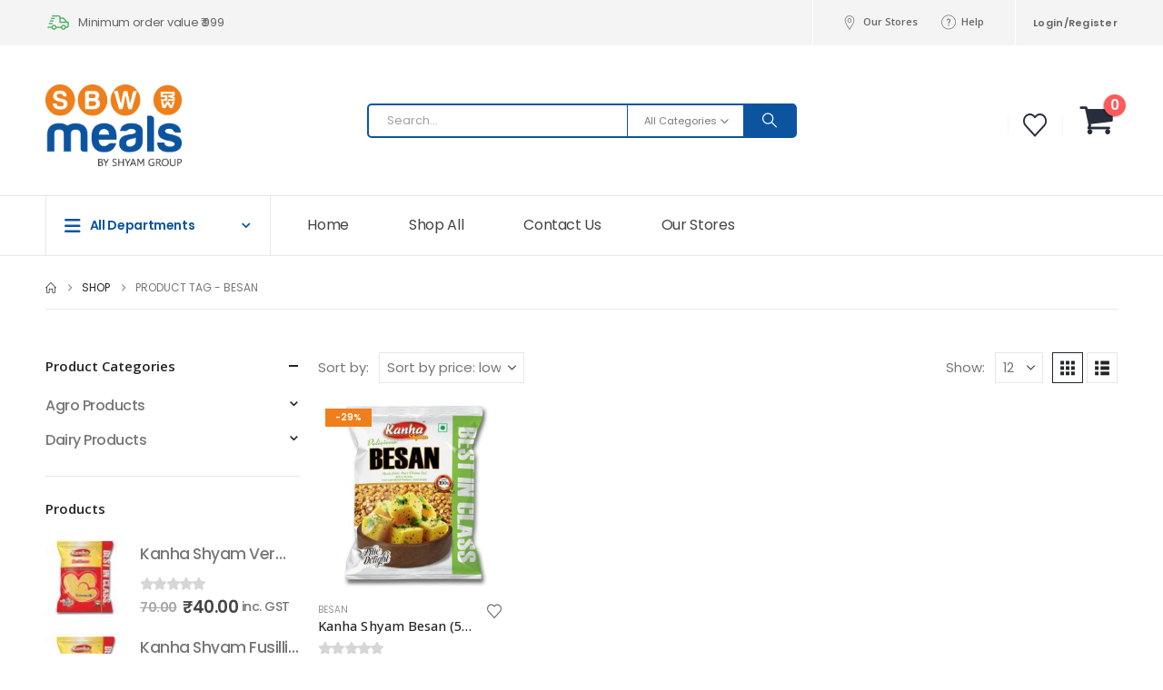

--- FILE ---
content_type: text/html; charset=UTF-8
request_url: https://sbwmeals.com/product-tag/besan/
body_size: 21021
content:
	<!DOCTYPE html>
	<html class=""  lang="en-US" prefix="og: http://ogp.me/ns# fb: http://ogp.me/ns/fb#">
	<head>
		<meta http-equiv="X-UA-Compatible" content="IE=edge" />
		<meta http-equiv="Content-Type" content="text/html; charset=UTF-8" />
		<meta name="viewport" content="width=device-width, initial-scale=1, minimum-scale=1" />

		<link rel="profile" href="https://gmpg.org/xfn/11" />
		<link rel="pingback" href="https://sbwmeals.com/xmlrpc.php" />
						<script>document.documentElement.className = document.documentElement.className + ' yes-js js_active js'</script>
			<title>Besan &#8211; Your One-Stop Shop for Premium Grocery and Dairy Products</title>
<meta name='robots' content='max-image-preview:large' />
<link rel='dns-prefetch' href='//www.googletagmanager.com' />
<link rel="alternate" type="application/rss+xml" title="Your One-Stop Shop for Premium Grocery and Dairy Products &raquo; Feed" href="https://sbwmeals.com/feed/" />
<link rel="alternate" type="application/rss+xml" title="Your One-Stop Shop for Premium Grocery and Dairy Products &raquo; Comments Feed" href="https://sbwmeals.com/comments/feed/" />
<link rel="alternate" type="application/rss+xml" title="Your One-Stop Shop for Premium Grocery and Dairy Products &raquo; Besan Tag Feed" href="https://sbwmeals.com/product-tag/besan/feed/" />
		<link rel="shortcut icon" href="//sbwmeals.com/wp-content/uploads/2021/09/SBW-Meal-Logo-2.png?x95686" type="image/x-icon" />
				<link rel="apple-touch-icon" href="" />
				<link rel="apple-touch-icon" sizes="120x120" href="" />
				<link rel="apple-touch-icon" sizes="76x76" href="" />
				<link rel="apple-touch-icon" sizes="152x152" href="" />
		<style id='wp-img-auto-sizes-contain-inline-css'>
img:is([sizes=auto i],[sizes^="auto," i]){contain-intrinsic-size:3000px 1500px}
/*# sourceURL=wp-img-auto-sizes-contain-inline-css */
</style>
<link rel='stylesheet' id='wpv_sa_common_style-css' href='https://sbwmeals.com/wp-content/plugins/sms-alert/css/sms_alert_customer_validation_style.css?x95686&amp;ver=3.9.0' media='' />
<link rel='stylesheet' id='berocket_mm_quantity_style-css' href='https://sbwmeals.com/wp-content/plugins/minmax-quantity-for-woocommerce/css/shop.css?x95686&amp;ver=1.3.8.3' media='all' />
<link rel='stylesheet' id='fluentform-elementor-widget-css' href='https://sbwmeals.com/wp-content/plugins/fluentform/assets/css/fluent-forms-elementor-widget.css?x95686&amp;ver=6.1.13' media='all' />
<style id='wp-emoji-styles-inline-css'>

	img.wp-smiley, img.emoji {
		display: inline !important;
		border: none !important;
		box-shadow: none !important;
		height: 1em !important;
		width: 1em !important;
		margin: 0 0.07em !important;
		vertical-align: -0.1em !important;
		background: none !important;
		padding: 0 !important;
	}
/*# sourceURL=wp-emoji-styles-inline-css */
</style>
<link rel='stylesheet' id='wp-block-library-css' href='https://sbwmeals.com/wp-includes/css/dist/block-library/style.min.css?x95686&amp;ver=6.9' media='all' />
<style id='wp-block-library-theme-inline-css'>
.wp-block-audio :where(figcaption){color:#555;font-size:13px;text-align:center}.is-dark-theme .wp-block-audio :where(figcaption){color:#ffffffa6}.wp-block-audio{margin:0 0 1em}.wp-block-code{border:1px solid #ccc;border-radius:4px;font-family:Menlo,Consolas,monaco,monospace;padding:.8em 1em}.wp-block-embed :where(figcaption){color:#555;font-size:13px;text-align:center}.is-dark-theme .wp-block-embed :where(figcaption){color:#ffffffa6}.wp-block-embed{margin:0 0 1em}.blocks-gallery-caption{color:#555;font-size:13px;text-align:center}.is-dark-theme .blocks-gallery-caption{color:#ffffffa6}:root :where(.wp-block-image figcaption){color:#555;font-size:13px;text-align:center}.is-dark-theme :root :where(.wp-block-image figcaption){color:#ffffffa6}.wp-block-image{margin:0 0 1em}.wp-block-pullquote{border-bottom:4px solid;border-top:4px solid;color:currentColor;margin-bottom:1.75em}.wp-block-pullquote :where(cite),.wp-block-pullquote :where(footer),.wp-block-pullquote__citation{color:currentColor;font-size:.8125em;font-style:normal;text-transform:uppercase}.wp-block-quote{border-left:.25em solid;margin:0 0 1.75em;padding-left:1em}.wp-block-quote cite,.wp-block-quote footer{color:currentColor;font-size:.8125em;font-style:normal;position:relative}.wp-block-quote:where(.has-text-align-right){border-left:none;border-right:.25em solid;padding-left:0;padding-right:1em}.wp-block-quote:where(.has-text-align-center){border:none;padding-left:0}.wp-block-quote.is-large,.wp-block-quote.is-style-large,.wp-block-quote:where(.is-style-plain){border:none}.wp-block-search .wp-block-search__label{font-weight:700}.wp-block-search__button{border:1px solid #ccc;padding:.375em .625em}:where(.wp-block-group.has-background){padding:1.25em 2.375em}.wp-block-separator.has-css-opacity{opacity:.4}.wp-block-separator{border:none;border-bottom:2px solid;margin-left:auto;margin-right:auto}.wp-block-separator.has-alpha-channel-opacity{opacity:1}.wp-block-separator:not(.is-style-wide):not(.is-style-dots){width:100px}.wp-block-separator.has-background:not(.is-style-dots){border-bottom:none;height:1px}.wp-block-separator.has-background:not(.is-style-wide):not(.is-style-dots){height:2px}.wp-block-table{margin:0 0 1em}.wp-block-table td,.wp-block-table th{word-break:normal}.wp-block-table :where(figcaption){color:#555;font-size:13px;text-align:center}.is-dark-theme .wp-block-table :where(figcaption){color:#ffffffa6}.wp-block-video :where(figcaption){color:#555;font-size:13px;text-align:center}.is-dark-theme .wp-block-video :where(figcaption){color:#ffffffa6}.wp-block-video{margin:0 0 1em}:root :where(.wp-block-template-part.has-background){margin-bottom:0;margin-top:0;padding:1.25em 2.375em}
/*# sourceURL=/wp-includes/css/dist/block-library/theme.min.css */
</style>
<style id='classic-theme-styles-inline-css'>
/*! This file is auto-generated */
.wp-block-button__link{color:#fff;background-color:#32373c;border-radius:9999px;box-shadow:none;text-decoration:none;padding:calc(.667em + 2px) calc(1.333em + 2px);font-size:1.125em}.wp-block-file__button{background:#32373c;color:#fff;text-decoration:none}
/*# sourceURL=/wp-includes/css/classic-themes.min.css */
</style>
<link rel='stylesheet' id='jquery-selectBox-css' href='https://sbwmeals.com/wp-content/plugins/yith-woocommerce-wishlist/assets/css/jquery.selectBox.css?x95686&amp;ver=1.2.0' media='all' />
<link rel='stylesheet' id='woocommerce_prettyPhoto_css-css' href='//sbwmeals.com/wp-content/plugins/woocommerce/assets/css/prettyPhoto.css?x95686&amp;ver=3.1.6' media='all' />
<link rel='stylesheet' id='yith-wcwl-main-css' href='https://sbwmeals.com/wp-content/plugins/yith-woocommerce-wishlist/assets/css/style.css?x95686&amp;ver=4.11.0' media='all' />
<style id='yith-wcwl-main-inline-css'>
 :root { --add-to-wishlist-icon-color: #222529; --added-to-wishlist-icon-color: #ef7f1a; --rounded-corners-radius: 16px; --add-to-cart-rounded-corners-radius: 16px; --color-headers-background: #F4F4F4; --feedback-duration: 3s } 
 :root { --add-to-wishlist-icon-color: #222529; --added-to-wishlist-icon-color: #ef7f1a; --rounded-corners-radius: 16px; --add-to-cart-rounded-corners-radius: 16px; --color-headers-background: #F4F4F4; --feedback-duration: 3s } 
/*# sourceURL=yith-wcwl-main-inline-css */
</style>
<style id='global-styles-inline-css'>
:root{--wp--preset--aspect-ratio--square: 1;--wp--preset--aspect-ratio--4-3: 4/3;--wp--preset--aspect-ratio--3-4: 3/4;--wp--preset--aspect-ratio--3-2: 3/2;--wp--preset--aspect-ratio--2-3: 2/3;--wp--preset--aspect-ratio--16-9: 16/9;--wp--preset--aspect-ratio--9-16: 9/16;--wp--preset--color--black: #000000;--wp--preset--color--cyan-bluish-gray: #abb8c3;--wp--preset--color--white: #ffffff;--wp--preset--color--pale-pink: #f78da7;--wp--preset--color--vivid-red: #cf2e2e;--wp--preset--color--luminous-vivid-orange: #ff6900;--wp--preset--color--luminous-vivid-amber: #fcb900;--wp--preset--color--light-green-cyan: #7bdcb5;--wp--preset--color--vivid-green-cyan: #00d084;--wp--preset--color--pale-cyan-blue: #8ed1fc;--wp--preset--color--vivid-cyan-blue: #0693e3;--wp--preset--color--vivid-purple: #9b51e0;--wp--preset--color--primary: var(--porto-primary-color);--wp--preset--color--secondary: var(--porto-secondary-color);--wp--preset--color--tertiary: var(--porto-tertiary-color);--wp--preset--color--quaternary: var(--porto-quaternary-color);--wp--preset--color--dark: var(--porto-dark-color);--wp--preset--color--light: var(--porto-light-color);--wp--preset--color--primary-hover: var(--porto-primary-light-5);--wp--preset--gradient--vivid-cyan-blue-to-vivid-purple: linear-gradient(135deg,rgb(6,147,227) 0%,rgb(155,81,224) 100%);--wp--preset--gradient--light-green-cyan-to-vivid-green-cyan: linear-gradient(135deg,rgb(122,220,180) 0%,rgb(0,208,130) 100%);--wp--preset--gradient--luminous-vivid-amber-to-luminous-vivid-orange: linear-gradient(135deg,rgb(252,185,0) 0%,rgb(255,105,0) 100%);--wp--preset--gradient--luminous-vivid-orange-to-vivid-red: linear-gradient(135deg,rgb(255,105,0) 0%,rgb(207,46,46) 100%);--wp--preset--gradient--very-light-gray-to-cyan-bluish-gray: linear-gradient(135deg,rgb(238,238,238) 0%,rgb(169,184,195) 100%);--wp--preset--gradient--cool-to-warm-spectrum: linear-gradient(135deg,rgb(74,234,220) 0%,rgb(151,120,209) 20%,rgb(207,42,186) 40%,rgb(238,44,130) 60%,rgb(251,105,98) 80%,rgb(254,248,76) 100%);--wp--preset--gradient--blush-light-purple: linear-gradient(135deg,rgb(255,206,236) 0%,rgb(152,150,240) 100%);--wp--preset--gradient--blush-bordeaux: linear-gradient(135deg,rgb(254,205,165) 0%,rgb(254,45,45) 50%,rgb(107,0,62) 100%);--wp--preset--gradient--luminous-dusk: linear-gradient(135deg,rgb(255,203,112) 0%,rgb(199,81,192) 50%,rgb(65,88,208) 100%);--wp--preset--gradient--pale-ocean: linear-gradient(135deg,rgb(255,245,203) 0%,rgb(182,227,212) 50%,rgb(51,167,181) 100%);--wp--preset--gradient--electric-grass: linear-gradient(135deg,rgb(202,248,128) 0%,rgb(113,206,126) 100%);--wp--preset--gradient--midnight: linear-gradient(135deg,rgb(2,3,129) 0%,rgb(40,116,252) 100%);--wp--preset--font-size--small: 13px;--wp--preset--font-size--medium: 20px;--wp--preset--font-size--large: 36px;--wp--preset--font-size--x-large: 42px;--wp--preset--spacing--20: 0.44rem;--wp--preset--spacing--30: 0.67rem;--wp--preset--spacing--40: 1rem;--wp--preset--spacing--50: 1.5rem;--wp--preset--spacing--60: 2.25rem;--wp--preset--spacing--70: 3.38rem;--wp--preset--spacing--80: 5.06rem;--wp--preset--shadow--natural: 6px 6px 9px rgba(0, 0, 0, 0.2);--wp--preset--shadow--deep: 12px 12px 50px rgba(0, 0, 0, 0.4);--wp--preset--shadow--sharp: 6px 6px 0px rgba(0, 0, 0, 0.2);--wp--preset--shadow--outlined: 6px 6px 0px -3px rgb(255, 255, 255), 6px 6px rgb(0, 0, 0);--wp--preset--shadow--crisp: 6px 6px 0px rgb(0, 0, 0);}:where(.is-layout-flex){gap: 0.5em;}:where(.is-layout-grid){gap: 0.5em;}body .is-layout-flex{display: flex;}.is-layout-flex{flex-wrap: wrap;align-items: center;}.is-layout-flex > :is(*, div){margin: 0;}body .is-layout-grid{display: grid;}.is-layout-grid > :is(*, div){margin: 0;}:where(.wp-block-columns.is-layout-flex){gap: 2em;}:where(.wp-block-columns.is-layout-grid){gap: 2em;}:where(.wp-block-post-template.is-layout-flex){gap: 1.25em;}:where(.wp-block-post-template.is-layout-grid){gap: 1.25em;}.has-black-color{color: var(--wp--preset--color--black) !important;}.has-cyan-bluish-gray-color{color: var(--wp--preset--color--cyan-bluish-gray) !important;}.has-white-color{color: var(--wp--preset--color--white) !important;}.has-pale-pink-color{color: var(--wp--preset--color--pale-pink) !important;}.has-vivid-red-color{color: var(--wp--preset--color--vivid-red) !important;}.has-luminous-vivid-orange-color{color: var(--wp--preset--color--luminous-vivid-orange) !important;}.has-luminous-vivid-amber-color{color: var(--wp--preset--color--luminous-vivid-amber) !important;}.has-light-green-cyan-color{color: var(--wp--preset--color--light-green-cyan) !important;}.has-vivid-green-cyan-color{color: var(--wp--preset--color--vivid-green-cyan) !important;}.has-pale-cyan-blue-color{color: var(--wp--preset--color--pale-cyan-blue) !important;}.has-vivid-cyan-blue-color{color: var(--wp--preset--color--vivid-cyan-blue) !important;}.has-vivid-purple-color{color: var(--wp--preset--color--vivid-purple) !important;}.has-black-background-color{background-color: var(--wp--preset--color--black) !important;}.has-cyan-bluish-gray-background-color{background-color: var(--wp--preset--color--cyan-bluish-gray) !important;}.has-white-background-color{background-color: var(--wp--preset--color--white) !important;}.has-pale-pink-background-color{background-color: var(--wp--preset--color--pale-pink) !important;}.has-vivid-red-background-color{background-color: var(--wp--preset--color--vivid-red) !important;}.has-luminous-vivid-orange-background-color{background-color: var(--wp--preset--color--luminous-vivid-orange) !important;}.has-luminous-vivid-amber-background-color{background-color: var(--wp--preset--color--luminous-vivid-amber) !important;}.has-light-green-cyan-background-color{background-color: var(--wp--preset--color--light-green-cyan) !important;}.has-vivid-green-cyan-background-color{background-color: var(--wp--preset--color--vivid-green-cyan) !important;}.has-pale-cyan-blue-background-color{background-color: var(--wp--preset--color--pale-cyan-blue) !important;}.has-vivid-cyan-blue-background-color{background-color: var(--wp--preset--color--vivid-cyan-blue) !important;}.has-vivid-purple-background-color{background-color: var(--wp--preset--color--vivid-purple) !important;}.has-black-border-color{border-color: var(--wp--preset--color--black) !important;}.has-cyan-bluish-gray-border-color{border-color: var(--wp--preset--color--cyan-bluish-gray) !important;}.has-white-border-color{border-color: var(--wp--preset--color--white) !important;}.has-pale-pink-border-color{border-color: var(--wp--preset--color--pale-pink) !important;}.has-vivid-red-border-color{border-color: var(--wp--preset--color--vivid-red) !important;}.has-luminous-vivid-orange-border-color{border-color: var(--wp--preset--color--luminous-vivid-orange) !important;}.has-luminous-vivid-amber-border-color{border-color: var(--wp--preset--color--luminous-vivid-amber) !important;}.has-light-green-cyan-border-color{border-color: var(--wp--preset--color--light-green-cyan) !important;}.has-vivid-green-cyan-border-color{border-color: var(--wp--preset--color--vivid-green-cyan) !important;}.has-pale-cyan-blue-border-color{border-color: var(--wp--preset--color--pale-cyan-blue) !important;}.has-vivid-cyan-blue-border-color{border-color: var(--wp--preset--color--vivid-cyan-blue) !important;}.has-vivid-purple-border-color{border-color: var(--wp--preset--color--vivid-purple) !important;}.has-vivid-cyan-blue-to-vivid-purple-gradient-background{background: var(--wp--preset--gradient--vivid-cyan-blue-to-vivid-purple) !important;}.has-light-green-cyan-to-vivid-green-cyan-gradient-background{background: var(--wp--preset--gradient--light-green-cyan-to-vivid-green-cyan) !important;}.has-luminous-vivid-amber-to-luminous-vivid-orange-gradient-background{background: var(--wp--preset--gradient--luminous-vivid-amber-to-luminous-vivid-orange) !important;}.has-luminous-vivid-orange-to-vivid-red-gradient-background{background: var(--wp--preset--gradient--luminous-vivid-orange-to-vivid-red) !important;}.has-very-light-gray-to-cyan-bluish-gray-gradient-background{background: var(--wp--preset--gradient--very-light-gray-to-cyan-bluish-gray) !important;}.has-cool-to-warm-spectrum-gradient-background{background: var(--wp--preset--gradient--cool-to-warm-spectrum) !important;}.has-blush-light-purple-gradient-background{background: var(--wp--preset--gradient--blush-light-purple) !important;}.has-blush-bordeaux-gradient-background{background: var(--wp--preset--gradient--blush-bordeaux) !important;}.has-luminous-dusk-gradient-background{background: var(--wp--preset--gradient--luminous-dusk) !important;}.has-pale-ocean-gradient-background{background: var(--wp--preset--gradient--pale-ocean) !important;}.has-electric-grass-gradient-background{background: var(--wp--preset--gradient--electric-grass) !important;}.has-midnight-gradient-background{background: var(--wp--preset--gradient--midnight) !important;}.has-small-font-size{font-size: var(--wp--preset--font-size--small) !important;}.has-medium-font-size{font-size: var(--wp--preset--font-size--medium) !important;}.has-large-font-size{font-size: var(--wp--preset--font-size--large) !important;}.has-x-large-font-size{font-size: var(--wp--preset--font-size--x-large) !important;}
:where(.wp-block-post-template.is-layout-flex){gap: 1.25em;}:where(.wp-block-post-template.is-layout-grid){gap: 1.25em;}
:where(.wp-block-term-template.is-layout-flex){gap: 1.25em;}:where(.wp-block-term-template.is-layout-grid){gap: 1.25em;}
:where(.wp-block-columns.is-layout-flex){gap: 2em;}:where(.wp-block-columns.is-layout-grid){gap: 2em;}
:root :where(.wp-block-pullquote){font-size: 1.5em;line-height: 1.6;}
/*# sourceURL=global-styles-inline-css */
</style>
<style id='woocommerce-inline-inline-css'>
.woocommerce form .form-row .required { visibility: visible; }
/*# sourceURL=woocommerce-inline-inline-css */
</style>
<link rel='stylesheet' id='sa-login-css-css' href='https://sbwmeals.com/wp-content/plugins/sms-alert/css/sms_alert_customer_validation_style.css?x95686&amp;ver=3.9.0' media='' />
<link rel='stylesheet' id='porto-fs-progress-bar-css' href='https://sbwmeals.com/wp-content/themes/porto/inc/lib/woocommerce-shipping-progress-bar/shipping-progress-bar.css?x95686&amp;ver=7.7.2' media='all' />
<link rel='stylesheet' id='porto-css-vars-css' href='https://sbwmeals.com/wp-content/uploads/porto_styles/theme_css_vars.css?x95686&amp;ver=7.7.2' media='all' />
<link rel='stylesheet' id='bootstrap-css' href='https://sbwmeals.com/wp-content/uploads/porto_styles/bootstrap.css?x95686&amp;ver=7.7.2' media='all' />
<link rel='stylesheet' id='porto-plugins-css' href='https://sbwmeals.com/wp-content/themes/porto/css/plugins.css?x95686&amp;ver=7.7.2' media='all' />
<link rel='stylesheet' id='porto-theme-css' href='https://sbwmeals.com/wp-content/themes/porto/css/theme.css?x95686&amp;ver=7.7.2' media='all' />
<link rel='stylesheet' id='porto-widget-text-css' href='https://sbwmeals.com/wp-content/themes/porto/css/part/widget-text.css?x95686&amp;ver=7.7.2' media='all' />
<link rel='stylesheet' id='porto-widget-follow-us-css' href='https://sbwmeals.com/wp-content/themes/porto/css/part/widget-follow-us.css?x95686&amp;ver=7.7.2' media='all' />
<link rel='stylesheet' id='porto-blog-legacy-css' href='https://sbwmeals.com/wp-content/themes/porto/css/part/blog-legacy.css?x95686&amp;ver=7.7.2' media='all' />
<link rel='stylesheet' id='porto-side-menu-css' href='https://sbwmeals.com/wp-content/themes/porto/css/part/side-accordion.css?x95686&amp;ver=7.7.2' media='all' />
<link rel='stylesheet' id='porto-header-shop-css' href='https://sbwmeals.com/wp-content/themes/porto/css/part/header-shop.css?x95686&amp;ver=7.7.2' media='all' />
<link rel='stylesheet' id='porto-header-legacy-css' href='https://sbwmeals.com/wp-content/themes/porto/css/part/header-legacy.css?x95686&amp;ver=7.7.2' media='all' />
<link rel='stylesheet' id='porto-footer-legacy-css' href='https://sbwmeals.com/wp-content/themes/porto/css/part/footer-legacy.css?x95686&amp;ver=7.7.2' media='all' />
<link rel='stylesheet' id='porto-side-nav-panel-css' href='https://sbwmeals.com/wp-content/themes/porto/css/part/side-nav-panel.css?x95686&amp;ver=7.7.2' media='all' />
<link rel='stylesheet' id='porto-media-mobile-sidebar-css' href='https://sbwmeals.com/wp-content/themes/porto/css/part/media-mobile-sidebar.css?x95686&amp;ver=7.7.2' media='(max-width:991px)' />
<link rel='stylesheet' id='porto-shortcodes-css' href='https://sbwmeals.com/wp-content/uploads/porto_styles/shortcodes.css?x95686&amp;ver=7.7.2' media='all' />
<link rel='stylesheet' id='porto-theme-shop-css' href='https://sbwmeals.com/wp-content/themes/porto/css/theme_shop.css?x95686&amp;ver=7.7.2' media='all' />
<link rel='stylesheet' id='porto-shop-legacy-css' href='https://sbwmeals.com/wp-content/themes/porto/css/part/shop-legacy.css?x95686&amp;ver=7.7.2' media='all' />
<link rel='stylesheet' id='porto-shop-sidebar-base-css' href='https://sbwmeals.com/wp-content/themes/porto/css/part/shop-sidebar-base.css?x95686&amp;ver=7.7.2' media='all' />
<link rel='stylesheet' id='porto-wooco-widget-price-filter-css' href='https://sbwmeals.com/wp-content/themes/porto/css/part/woo-widget-price-filter.css?x95686&amp;ver=7.7.2' media='all' />
<link rel='stylesheet' id='porto-shop-toolbar-css' href='https://sbwmeals.com/wp-content/themes/porto/css/theme/shop/other/toolbar.css?x95686&amp;ver=7.7.2' media='all' />
<link rel='stylesheet' id='porto-theme-elementor-css' href='https://sbwmeals.com/wp-content/themes/porto/css/theme_elementor.css?x95686&amp;ver=7.7.2' media='all' />
<link rel='stylesheet' id='porto-dynamic-style-css' href='https://sbwmeals.com/wp-content/uploads/porto_styles/dynamic_style.css?x95686&amp;ver=7.7.2' media='all' />
<link rel='stylesheet' id='porto-type-builder-css' href='https://sbwmeals.com/wp-content/plugins/porto-functionality/builders/assets/type-builder.css?x95686&amp;ver=3.7.2' media='all' />
<link rel='stylesheet' id='porto-account-login-style-css' href='https://sbwmeals.com/wp-content/themes/porto/css/theme/shop/login-style/account-login.css?x95686&amp;ver=7.7.2' media='all' />
<link rel='stylesheet' id='porto-theme-woopage-css' href='https://sbwmeals.com/wp-content/themes/porto/css/theme/shop/other/woopage.css?x95686&amp;ver=7.7.2' media='all' />
<link rel='stylesheet' id='porto-style-css' href='https://sbwmeals.com/wp-content/themes/porto/style.css?x95686&amp;ver=7.7.2' media='all' />
<style id='porto-style-inline-css'>
.side-header-narrow-bar-logo{max-width:60px}@media (min-width:992px){}.page-top ul.breadcrumb > li.home{display:inline-block}.page-top ul.breadcrumb > li.home a{position:relative;width:1em;text-indent:-9999px}.page-top ul.breadcrumb > li.home a:after{content:"\e883";font-family:'porto';float:left;text-indent:0}.ml-n-1{margin-left:-.1rem}.ml-n-2{margin-left:-.2rem}.mr-n-4{margin-right:-.4rem}.rounded{border-radius:6px !important}.custom-font,.custom-font h2{font-family:Segoe Script}.m-t-lg-xl{margin-top:40px !important}.woo-page-header{border-top:1px solid #e7e7e7}.wel-msg i{font-size:23.68px;color:#4dae65}#header .header-top .separator{height:50px;border-color:#fff}#header .share-links{margin-left:23px}#header .share-links a{width:25px;height:25px;margin:0 5px;font-size:1rem}#header .share-facebook{margin-right:0 !important}#header .searchform{max-width:680px;width:100%;margin-top:-10px;font-size:11px;border-width:2px;border-radius:5px}#header .searchform .selectric{padding-right:6px;padding-left:10px}#header .searchform .selectric,#header .searchform select{border-left-width:0;margin-right:0}#header .searchform button{padding:0 20.5px;background-color:#0c54a0}#header .searchform.searchform-cats input{width:100%;padding-left:20px;font-size:13px}#header .searchform select,#header .searchform button,#header .searchform .selectric .label,#header .searchform input{height:46px;line-height:46px}#header .logo{margin-right:7.2rem}#mini-cart{margin-top:-13px;margin-left:12px}#header:not(.sticky-header) .header-bottom{border-top:1px solid #e7e7e7}#main-toggle-menu .menu-title:hover{background-color:#0c54a0;color:#fff}#main-toggle-menu .menu-title{padding:22px 83px 22px 20px;background-color:#fff;color:#0c54a0;border-left:1px solid;border-right:1px solid;border-color:#e7e7e7;font-size:14px;font-weight:600;text-transform:none;letter-spacing:-.025em}#main-toggle-menu .toggle-menu-wrap{width:117%;box-shadow:0 29px 29px rgba(0,0,0,0.1)}#main-toggle-menu .menu-title .toggle{margin-right:10px;font-size:20px;vertical-align:middle}#menu-main-menu > li{display:flex;padding:8px 5px 0;border-top:1px solid #e7e7e7}#menu-main-menu > li>a{width:75%;border-width:0}#menu-main-menu > li .arrow{position:static;margin-top:1px}#menu-main-menu li i{font-size:18px;vertical-align:middle}#menu-main-menu .popup>.inner{border-top-width:0;border-radius:0}#menu-main-menu .inner>.sub-menu{flex-wrap:wrap}#header .info-item a{font-weight:700;letter-spacing:-.025em;display:inline-flex;align-items:center;vertical-align:middle}.mega-menu .tip{text-transform:uppercase}.menu-title:after{content:'\e81c';font-family:"porto";position:absolute;right:1.4rem}.searchform-fields span.text{width:100%;max-width:490px}.header-main .header-left,.searchform-popup{flex:1}*:not(#side-nav-panel):not(.product-share)>.share-links>.share-facebook,*:not(#side-nav-panel):not(.product-share)>.share-links>.share-twitter{float:right}.top-menu{margin-left:5px;margin-right:8px}.top-menu .menu-item a{display:inline-flex;align-items:center;margin:0 12px}.top-menu .menu-item i{margin-right:5px;font-size:16px}.top-menu,ul.products li.product-col .price{font-family:"Open Sans",sans-serif}.currency-switcher a,.view-switcher a{font-weight:400 !important;text-transform:uppercase !important}.view-switcher{margin-right:13px;margin-left:10px}.view-switcher i,.porto-block>p,.menu-block>a,.menu-block p,.flash-deals .add-links-wrap,.flash-deals .category-list,.custom-deal .onsale,.post-slide .post-meta{display:none !important}.side-nav-wrap .sidebar-menu > li.menu-item:hover{background-color:#f4f4f4}.sidebar-menu li.menu-item{position:static}.sidebar-menu > li.menu-item .popup:before{content:none}.banner-container sup{font-size:33%;font-weight:700;color:#222529;top:-1.3em;margin-right:16px;letter-spacing:-0.03em}.sale-text::before{content:'';position:absolute;top:9px;left:-7px;right:0;bottom:11px;width:2.34722em;background-color:#222529;z-index:-1;transform:rotate(-2deg)}.custom-text-1{font-size:2.5em;right:0.4rem;bottom:0}.custom-text-2{color:#ee8379;font-size:1.625em;right:1.2rem;bottom:0.7rem;transform:rotate(-30deg)}.custom-text-3{font-size:1.601875em;right:1.68552em;bottom:-0.6rem}.custom-text-1,.custom-text-3{color:#4dae65;transform:rotate(-30deg)}.d-menu-lg-none > a{display:none !important}.sidebar-menu .wide .popup>.inner{padding:30px}.menu-item.sub > a > i{display:block;font-size:3.5rem !important;color:#ccc}.menu-item.sub > a > i:before{margin:1.5rem 0}.side-menu-sub-title > a{font-size:.875rem !important;color:#222529 !important;padding-top:0 !important;padding-bottom:5px !important}.side-menu-sub-title > a,.sidebar-menu .wide li.sub > a{text-transform:uppercase;font-weight:700}.sidebar-menu li.side-menu-sub-title:not(:first-child){margin-top:30px}.side-nav-wrap .sidebar-menu .wide li.menu-item li.menu-item > a:hover{background:none;text-decoration:underline !important}.sidebar-menu .wide li.sub li.menu-item>ul.sub-menu{padding-left:0}.side-nav-wrap .sidebar-menu .wide.menu-section-dark li.menu-item li.menu-item > a{color:#bcbdbd}.menu-section-dark .side-menu-sub-title > a{color:#fff !important}#mini-cart .cart-subtotal{font-size:11px;line-height:1;letter-spacing:-.025em;color:#777;font-weight:400;margin-left:16px}#mini-cart .cart-price{color:#ee8379;font-size:15px;font-weight:600}.page-top .container:after{content:'';display:block;border-bottom:1px solid #e7e7e7;margin-top:12px}.page-header-7 .container:after{content:none}.resp-tabs-list li:last-child{border-radius:0}.porto-ibanner{margin-bottom:0}#main-toggle-menu .toggle-menu-wrap>ul,.product-image{border-width:0}.intro-carousel .owl-nav{left:50%;transform:translateX(-50%)}.star-rating{font-size:14px;letter-spacing:-0.125em;width:72px}ul.products li.product-col .price,ul.products li.product-col h3{letter-spacing:.005em}ul.products li.product-col h3{position:relative;color:#222329}.owl-carousel.show-nav-middle .owl-nav button:hover{background-color:#4dae65;border-color:#4dae65;color:#fff}.has-box-shadow .owl-carousel .owl-stage-outer::before,.has-box-shadow .owl-carousel .owl-stage-outer::after{content:'';position:absolute;top:0;height:100%;box-shadow:0 0 100px 140px rgba(255,255,255,0.6)}.has-box-shadow .owl-carousel .owl-stage-outer::before{left:0;z-index:2}.has-box-shadow .owl-carousel .owl-stage-outer::after{right:0}.owl-carousel.show-nav-middle .owl-nav .owl-next{right:-45px}.owl-carousel.show-nav-middle .owl-nav .owl-prev{left:-45px}.owl-carousel.show-nav-middle .owl-nav .owl-next,.owl-carousel.show-nav-middle .owl-nav .owl-prev{width:40px;height:80px;font-size:26px;color:#4dae65;background-color:#fff;border:1px solid #e9e9e9;transition:background-color .3s,color .3s}.category-container .products .product-category .thumb-info-title{padding-left:2rem}.category-container .products .sub-title{text-transform:none;font-size:18px;letter-spacing:-.025em !important;line-height:26px;font-weight:600 !important}.category-container .products .thumb-info-type{font-size:13px;letter-spacing:-.02em;line-height:22px;text-transform:none}.filter-products.show-category .products-filter{max-width:100%;flex-basis:100%;margin-bottom:20px;border-width:0}.filter-products.show-category .product-categories a::before{content:none !important}.filter-products.show-category .product-categories a{padding:7px 24px;margin:0 5px;border-radius:7px;color:#222529;font-size:13px;font-weight:600;letter-spacing:-.02em;line-height:22px;box-shadow:0 0 0 1px #e9e9e9;transition:border-width .3s,border-color .3s}.filter-products.show-category .product-categories a:hover,.filter-products.show-category .product-categories .current a{color:#4dae65 !important;box-shadow:0 0 0 2px #4dae65}.filter-products.show-category .products-filter+div{max-width:100%;flex-basis:100%;padding:0 15px}.filter-products .product-categories{display:flex;flex-wrap:wrap}.filter-products{padding:30px 0 27px 17px}.filter-products .products-filter h4{display:none}.special-products{padding:40px 33px 23px;border:2px solid #ee8379}.flash-text{position:absolute;top:2.5rem;z-index:3;left:calc( 50% + 10px );transform:translateX(-50%)}.flash-deals .sale-product-daily-deal{bottom:-41px;border-radius:30px}.flash-deals .product-content{margin-top:-99px;padding-bottom:3rem !important}.flash-deals .price{position:relative}.flash-deals .product-image img{min-height:300px}.offer-product{padding:45px 40px;border:2px solid #4dae65}.offer-product .sale-product-daily-deal{top:0;bottom:auto;max-width:300px}.offer-product .product-content{margin-top:-38px}.offer-product .inner img{margin-top:26px}.offer-product .products li.product-col h3{font-size:20px}.offer-product .add_to_cart_button{padding-left:45px;height:56px;line-height:56px;padding-right:45px;font-size:14px;border-radius:7px}.offer-product .add_to_cart_button::before{font-size:24px !important;font-weight:300 !important}.offer-product .quickview,.offer-product .yith-wcwl-add-to-wishlist a{height:56px;line-height:56px}.offer-product .add-links-wrap{margin-top:46px}.custom-deal .sale-product-daily-deal{padding:8px 0;margin-left:auto;margin-right:auto;color:#444}.custom-deal .products .sale-product-daily-deal::before{background-color:#f4f4f4;border-radius:30px}.custom-deal .products li.product:hover .product-image{box-shadow:none}.custom-deal .product-image:hover{z-index:0}.custom-deal .products .sale-product-daily-deal .porto_countdown-amount,.custom-deal .products .sale-product-daily-deal .porto_countdown-period{font-size:15px;font-weight:800;letter-spacing:.025em;line-height:26px}.custom-deal .products .sale-product-daily-deal .daily-deal-title{color:#444;letter-spacing:.025em}.post-slide .post-image{margin-bottom:14px !important}.post-carousel .post-slide .post-item span.cat-names{font-size:10px;font-weight:400;font-family:"Open Sans";letter-spacing:.005em}.post-slide h3{font-size:20px;font-family:Poppins;font-weight:600;margin-top:2px;margin-bottom:2px !important}.post-slide .post-excerpt{letter-spacing:-0.025em;color:#777}.brands-carousel .elementor-image img{margin:0 auto}.widget-subscribe > .email{width:calc( 100% - 215px - 17px);max-width:729px;margin-right:17px}.widget-subscribe .wpcf7-email{padding:15px;border:2px solid #bebebe}.widget-subscribe .wpcf7-submit{min-width:215px;max-height:53px;font-size:14px;font-weight:600;letter-spacing:-.05em;padding:14px}.widget .tagcloud a{font-size:14px !important;text-transform:uppercase;color:#fff;background:#272723;padding:12px 22px;border:none;border-radius:3px;letter-spacing:.05em}#footer .widget-title{font-size:15px}#footer .footer-main > .container{padding-top:3.7rem;padding-bottom:1rem}#footer .share-links{max-width:145px}#footer .share-instagram{margin-left:0 !important}#footer .share-links a{width:40px;height:40px;margin:8px 5px -5px;box-shadow:none;border:1px solid #e7e7e7}#footer .share-links a:hover{border-color:transparent}#footer .footer-bottom{padding:0 0 54px}#footer .footer-bottom .footer-center{padding-top:24px;border-top:1px solid #e7e7e7}.widget.widget_text li{margin-bottom:14px;font-size:13px}.footer-copyright{font-size:13px;letter-spacing:-.025em}@media (min-width:1440px){.container,.elementor-section.elementor-section-boxed > .elementor-container{max-width:1440px}}@media (min-width:992px) and (max-width:1440px){.container{max-width:none;padding:0 50px 0 50px}.elementor-section.elementor-top-section:not(.elementor-section-full_width) > .elementor-container{max-width:none}.child-no-padding > .elementor-container{padding:0 20 20 0 !important}.header-bottom .custom-html{display:none}}@media(max-width:1219px){.category-container .owl-carousel.show-nav-middle .owl-nav .owl-next{right:20px}.category-container .owl-carousel.show-nav-middle .owl-nav .owl-prev{left:20px}}@media (max-width:991px){#mini-cart,#header .my-wishlist{margin-top:4px}#mini-cart{margin-left:16px}#header .logo{margin-right:0}#header .header-top .custom-html,#header .header-top .separator{display:none}#header .header-main .my-account,#header .header-main .my-wishlist{font-size:30px;color:#282d3b}.offer-product{padding-left:20px;padding-right:20px}.owl-carousel.show-nav-middle .owl-nav .owl-next{right:-40px}.owl-carousel.show-nav-middle .owl-nav .owl-prev{left:-40px}#side-nav-panel .bgimg-none{background-image:none !important}.d-menu-lg-none > a{display:block !important}.side-menu-sub-title > a{color:#fff !important}.m-t-lg-xl{margin-top:0 !important}.feature-box-container .porto-sicon-box{justify-content:center}}@media (max-width:767px){.filter-products.show-category .product-categories a{margin:0 0 15px}.cart-popup{margin-right:0}.has-box-shadow .owl-carousel .owl-stage-outer::before,.has-box-shadow .owl-carousel .owl-stage-outer::after{opacity:0}}@media (max-width:575px){.widget-subscribe > .email{width:calc( 50% - 17px )}.widget-subscribe .wpcf7-submit{width:50%;min-width:1px}.porto-ibanner-layer h2{white-space:nowrap;line-height:1.1 !important}#mini-cart .cart-subtotal{display:none}#header .my-account{margin-left:5px}#mini-cart{margin-left:2px}.header-top .header-left{display:none}.header-top .header-right{width:100%;margin-left:0}.header-top .view-switcher{margin-right:auto}.header-top .share-links{margin-left:auto}}@media (max-width:450px){.porto-ibanner-layer{left:10% !important;right:10% !important}}#header .logo .standard-logo{max-width:150px}
/*# sourceURL=porto-style-inline-css */
</style>
<script src="https://sbwmeals.com/wp-includes/js/jquery/jquery.min.js?x95686&amp;ver=3.7.1" id="jquery-core-js"></script>
<script src="https://sbwmeals.com/wp-includes/js/jquery/jquery-migrate.min.js?x95686&amp;ver=3.4.1" id="jquery-migrate-js"></script>
<script src="https://sbwmeals.com/wp-content/plugins/minmax-quantity-for-woocommerce/js/frontend.js?x95686&amp;ver=6.9" id="berocket-front-cart-js-js"></script>
<script src="https://sbwmeals.com/wp-content/plugins/woocommerce/assets/js/jquery-blockui/jquery.blockUI.min.js?x95686&amp;ver=2.7.0-wc.10.4.3" id="wc-jquery-blockui-js" defer data-wp-strategy="defer"></script>
<script id="wc-add-to-cart-js-extra">
var wc_add_to_cart_params = {"ajax_url":"/wp-admin/admin-ajax.php","wc_ajax_url":"/?wc-ajax=%%endpoint%%","i18n_view_cart":"View cart","cart_url":"https://sbwmeals.com/cart/","is_cart":"","cart_redirect_after_add":"no"};
//# sourceURL=wc-add-to-cart-js-extra
</script>
<script src="https://sbwmeals.com/wp-content/plugins/woocommerce/assets/js/frontend/add-to-cart.min.js?x95686&amp;ver=10.4.3" id="wc-add-to-cart-js" defer data-wp-strategy="defer"></script>
<script src="https://sbwmeals.com/wp-content/plugins/woocommerce/assets/js/js-cookie/js.cookie.min.js?x95686&amp;ver=2.1.4-wc.10.4.3" id="wc-js-cookie-js" defer data-wp-strategy="defer"></script>
<script id="woocommerce-js-extra">
var woocommerce_params = {"ajax_url":"/wp-admin/admin-ajax.php","wc_ajax_url":"/?wc-ajax=%%endpoint%%","i18n_password_show":"Show password","i18n_password_hide":"Hide password"};
//# sourceURL=woocommerce-js-extra
</script>
<script src="https://sbwmeals.com/wp-content/plugins/woocommerce/assets/js/frontend/woocommerce.min.js?x95686&amp;ver=10.4.3" id="woocommerce-js" defer data-wp-strategy="defer"></script>
<script id="share_cart_admin_script-js-extra">
var ajax_url = {"ajaxurl":"https://sbwmeals.com/wp-admin/admin-ajax.php"};
//# sourceURL=share_cart_admin_script-js-extra
</script>
<script src="https://sbwmeals.com/wp-content/plugins/sms-alert/js/share_cart_front_script.js?x95686&amp;ver=3.9.0" id="share_cart_admin_script-js"></script>
<script id="wc-cart-fragments-js-extra">
var wc_cart_fragments_params = {"ajax_url":"/wp-admin/admin-ajax.php","wc_ajax_url":"/?wc-ajax=%%endpoint%%","cart_hash_key":"wc_cart_hash_2855cf749a8f02794879a961659500fb","fragment_name":"wc_fragments_2855cf749a8f02794879a961659500fb","request_timeout":"15000"};
//# sourceURL=wc-cart-fragments-js-extra
</script>
<script src="https://sbwmeals.com/wp-content/plugins/woocommerce/assets/js/frontend/cart-fragments.min.js?x95686&amp;ver=10.4.3" id="wc-cart-fragments-js" defer data-wp-strategy="defer"></script>
<link rel="https://api.w.org/" href="https://sbwmeals.com/wp-json/" /><link rel="alternate" title="JSON" type="application/json" href="https://sbwmeals.com/wp-json/wp/v2/product_tag/128" /><link rel="EditURI" type="application/rsd+xml" title="RSD" href="https://sbwmeals.com/xmlrpc.php?rsd" />
<meta name="generator" content="WordPress 6.9" />
<meta name="generator" content="WooCommerce 10.4.3" />
<meta name="generator" content="Site Kit by Google 1.170.0" /><style></style>		<script type="text/javascript" id="webfont-queue">
		WebFontConfig = {
			google: { families: [ 'Poppins:400,500,600,700,800','Shadows+Into+Light:400,700','Open+Sans:400,500,600,700,800' ] }
		};
		(function(d) {
			var wf = d.createElement('script'), s = d.scripts[d.scripts.length - 1];
			wf.src = 'https://sbwmeals.com/wp-content/themes/porto/js/libs/webfont.js';
			wf.async = true;
			s.parentNode.insertBefore(wf, s);
		})(document);</script>
			<noscript><style>.woocommerce-product-gallery{ opacity: 1 !important; }</style></noscript>
	<meta name="generator" content="Elementor 3.34.1; features: e_font_icon_svg, additional_custom_breakpoints; settings: css_print_method-external, google_font-enabled, font_display-auto">
<style>.recentcomments a{display:inline !important;padding:0 !important;margin:0 !important;}</style>			<style>
				.e-con.e-parent:nth-of-type(n+4):not(.e-lazyloaded):not(.e-no-lazyload),
				.e-con.e-parent:nth-of-type(n+4):not(.e-lazyloaded):not(.e-no-lazyload) * {
					background-image: none !important;
				}
				@media screen and (max-height: 1024px) {
					.e-con.e-parent:nth-of-type(n+3):not(.e-lazyloaded):not(.e-no-lazyload),
					.e-con.e-parent:nth-of-type(n+3):not(.e-lazyloaded):not(.e-no-lazyload) * {
						background-image: none !important;
					}
				}
				@media screen and (max-height: 640px) {
					.e-con.e-parent:nth-of-type(n+2):not(.e-lazyloaded):not(.e-no-lazyload),
					.e-con.e-parent:nth-of-type(n+2):not(.e-lazyloaded):not(.e-no-lazyload) * {
						background-image: none !important;
					}
				}
			</style>
			<link rel="icon" href="https://sbwmeals.com/wp-content/uploads/2021/09/cropped-SBW-Meal-Logo-2-32x32.png?x95686" sizes="32x32" />
<link rel="icon" href="https://sbwmeals.com/wp-content/uploads/2021/09/cropped-SBW-Meal-Logo-2-192x192.png?x95686" sizes="192x192" />
<link rel="apple-touch-icon" href="https://sbwmeals.com/wp-content/uploads/2021/09/cropped-SBW-Meal-Logo-2-180x180.png?x95686" />
<meta name="msapplication-TileImage" content="https://sbwmeals.com/wp-content/uploads/2021/09/cropped-SBW-Meal-Logo-2-270x270.png" />
	</head>
	<body class="archive tax-product_tag term-besan term-128 wp-embed-responsive wp-theme-porto theme-porto woocommerce woocommerce-page woocommerce-no-js login-popup full blog-1 elementor-default elementor-kit-766">
	
	<div class="page-wrapper"><!-- page wrapper -->
		
											<!-- header wrapper -->
				<div class="header-wrapper">
										

	<header  id="header" class="header-builder">
	
	<div class="header-top"><div class="header-row container"><div class="header-col header-left hidden-for-sm"><div class="custom-html"><div class="d-none d-xl-flex align-items-center wel-msg">
	<i class="porto-icon-shipping mr-2"></i>
	<h5 class="mb-0">Minimum order value ₹ 999</h5>
</div></div></div><div class="header-col header-right hidden-for-sm"><span class="separator"></span><div class="custom-html"><div class="d-flex top-menu">
	<div class="menu-item">
		<a href="https://sbwmeals.com/our-stores/">
			<i class="porto-icon-pin"></i>
			Our Stores
		</a>
	</div>

	<div class="menu-item">
		<a href="https://sbwmeals.com/contact-us/">
			<i class="porto-icon-help-circle"></i>
			Help
		</a>
	</div>
</div></div><span class="separator"></span><ul id="menu-login-logout" class="top-links mega-menu show-arrow"><li id="nav-menu-item-1671" class="menu-item menu-item-type-post_type menu-item-object-page narrow"><a href="https://sbwmeals.com/my-account/">Login/Register</a></li>
</ul></div><div class="header-col visible-for-sm header-right"><div class="searchform-popup advanced-search-layout"><a  class="search-toggle" role="button" aria-label="Search Toggle" href="#"><i class="porto-icon-magnifier"></i><span class="search-text">Search</span></a>	<form action="https://sbwmeals.com/" method="get"
		class="searchform search-layout-advanced searchform-cats">
		<div class="searchform-fields">
			<span class="text"><input name="s" type="text" value="" placeholder="Search..." autocomplete="off" /></span>
							<input type="hidden" name="post_type" value="product"/>
				<select aria-label="Search Categories"  name='product_cat' id='product_cat' class='cat'>
	<option value='0'>All Categories</option>
	<option class="level-0" value="agro-products">Agro Products</option>
	<option class="level-1" value="atta">&nbsp;&nbsp;&nbsp;Atta</option>
	<option class="level-1" value="sooji">&nbsp;&nbsp;&nbsp;Sooji</option>
	<option class="level-1" value="dalia">&nbsp;&nbsp;&nbsp;Dalia</option>
	<option class="level-1" value="poha">&nbsp;&nbsp;&nbsp;Poha</option>
	<option class="level-1" value="besan">&nbsp;&nbsp;&nbsp;Besan</option>
	<option class="level-1" value="maida">&nbsp;&nbsp;&nbsp;Maida</option>
	<option class="level-1" value="black-salt">&nbsp;&nbsp;&nbsp;Black Salt</option>
	<option class="level-1" value="rock-salt">&nbsp;&nbsp;&nbsp;Rock Salt</option>
	<option class="level-1" value="multigrain-atta">&nbsp;&nbsp;&nbsp;Multigrain Atta</option>
	<option class="level-1" value="macaroni">&nbsp;&nbsp;&nbsp;Macaroni</option>
	<option class="level-1" value="penne-pasta">&nbsp;&nbsp;&nbsp;Penne Pasta</option>
	<option class="level-1" value="garlic-pickle">&nbsp;&nbsp;&nbsp;Garlic Pickle</option>
	<option class="level-1" value="green-chilli-pickle">&nbsp;&nbsp;&nbsp;Green Chilli Pickle</option>
	<option class="level-1" value="mango-pickle">&nbsp;&nbsp;&nbsp;Mango Pickle</option>
	<option class="level-1" value="red-chilli-pickle">&nbsp;&nbsp;&nbsp;Red Chilli Pickle</option>
	<option class="level-1" value="mixed-pickle">&nbsp;&nbsp;&nbsp;Mixed Pickle</option>
	<option class="level-1" value="fusilli-pasta">&nbsp;&nbsp;&nbsp;Fusilli Pasta</option>
	<option class="level-1" value="vermicelli">&nbsp;&nbsp;&nbsp;Vermicelli</option>
	<option class="level-0" value="dairy-products">Dairy Products</option>
	<option class="level-1" value="ghee">&nbsp;&nbsp;&nbsp;GHEE</option>
	<option class="level-1" value="dairy-mix">&nbsp;&nbsp;&nbsp;DAIRY MIX</option>
	<option class="level-1" value="smp-skimmed-milk-powder">&nbsp;&nbsp;&nbsp;SMP (SKIMMED MILK POWDER)</option>
	<option class="level-1" value="kanha-shyam-cow-ghee-jar">&nbsp;&nbsp;&nbsp;KANHA SHYAM COW GHEE-JAR</option>
</select>
			<span class="button-wrap">
				<button class="btn btn-special" aria-label="Search" title="Search" type="submit">
					<i class="porto-icon-magnifier"></i>
				</button>
							</span>
		</div>
				<div class="live-search-list"></div>
			</form>
	</div><ul id="menu-login-logout-1" class="top-links mega-menu show-arrow"><li id="nav-menu-item-1671" class="menu-item menu-item-type-post_type menu-item-object-page narrow"><a href="https://sbwmeals.com/my-account/">Login/Register</a></li>
</ul></div></div></div><div class="header-main header-has-center header-has-not-center-sm"><div class="header-row container"><div class="header-col header-left">
	<div class="logo">
	<a aria-label="Site Logo" href="https://sbwmeals.com/" title="Your One-Stop Shop for Premium Grocery and Dairy Products - Your One-Stop Shop for Premium Grocery and Dairy Products"  rel="home">
		<img class="img-responsive sticky-logo sticky-retina-logo" width="200" src="//sbwmeals.com/wp-content/uploads/2021/09/SBW-Meal-Logo-2.png?x95686" alt="Your One-Stop Shop for Premium Grocery and Dairy Products" /><img class="img-responsive standard-logo retina-logo" width="200" src="//sbwmeals.com/wp-content/uploads/2021/09/SBW-Meal-Logo-2.png?x95686" alt="Your One-Stop Shop for Premium Grocery and Dairy Products" />	</a>
	</div>
	</div><div class="header-col header-center hidden-for-sm"><div class="searchform-popup advanced-search-layout"><a  class="search-toggle" role="button" aria-label="Search Toggle" href="#"><i class="porto-icon-magnifier"></i><span class="search-text">Search</span></a>	<form action="https://sbwmeals.com/" method="get"
		class="searchform search-layout-advanced searchform-cats">
		<div class="searchform-fields">
			<span class="text"><input name="s" type="text" value="" placeholder="Search..." autocomplete="off" /></span>
							<input type="hidden" name="post_type" value="product"/>
				<select aria-label="Search Categories"  name='product_cat' id='product_cat' class='cat'>
	<option value='0'>All Categories</option>
	<option class="level-0" value="agro-products">Agro Products</option>
	<option class="level-1" value="atta">&nbsp;&nbsp;&nbsp;Atta</option>
	<option class="level-1" value="sooji">&nbsp;&nbsp;&nbsp;Sooji</option>
	<option class="level-1" value="dalia">&nbsp;&nbsp;&nbsp;Dalia</option>
	<option class="level-1" value="poha">&nbsp;&nbsp;&nbsp;Poha</option>
	<option class="level-1" value="besan">&nbsp;&nbsp;&nbsp;Besan</option>
	<option class="level-1" value="maida">&nbsp;&nbsp;&nbsp;Maida</option>
	<option class="level-1" value="black-salt">&nbsp;&nbsp;&nbsp;Black Salt</option>
	<option class="level-1" value="rock-salt">&nbsp;&nbsp;&nbsp;Rock Salt</option>
	<option class="level-1" value="multigrain-atta">&nbsp;&nbsp;&nbsp;Multigrain Atta</option>
	<option class="level-1" value="macaroni">&nbsp;&nbsp;&nbsp;Macaroni</option>
	<option class="level-1" value="penne-pasta">&nbsp;&nbsp;&nbsp;Penne Pasta</option>
	<option class="level-1" value="garlic-pickle">&nbsp;&nbsp;&nbsp;Garlic Pickle</option>
	<option class="level-1" value="green-chilli-pickle">&nbsp;&nbsp;&nbsp;Green Chilli Pickle</option>
	<option class="level-1" value="mango-pickle">&nbsp;&nbsp;&nbsp;Mango Pickle</option>
	<option class="level-1" value="red-chilli-pickle">&nbsp;&nbsp;&nbsp;Red Chilli Pickle</option>
	<option class="level-1" value="mixed-pickle">&nbsp;&nbsp;&nbsp;Mixed Pickle</option>
	<option class="level-1" value="fusilli-pasta">&nbsp;&nbsp;&nbsp;Fusilli Pasta</option>
	<option class="level-1" value="vermicelli">&nbsp;&nbsp;&nbsp;Vermicelli</option>
	<option class="level-0" value="dairy-products">Dairy Products</option>
	<option class="level-1" value="ghee">&nbsp;&nbsp;&nbsp;GHEE</option>
	<option class="level-1" value="dairy-mix">&nbsp;&nbsp;&nbsp;DAIRY MIX</option>
	<option class="level-1" value="smp-skimmed-milk-powder">&nbsp;&nbsp;&nbsp;SMP (SKIMMED MILK POWDER)</option>
	<option class="level-1" value="kanha-shyam-cow-ghee-jar">&nbsp;&nbsp;&nbsp;KANHA SHYAM COW GHEE-JAR</option>
</select>
			<span class="button-wrap">
				<button class="btn btn-special" aria-label="Search" title="Search" type="submit">
					<i class="porto-icon-magnifier"></i>
				</button>
							</span>
		</div>
				<div class="live-search-list"></div>
			</form>
	</div></div><div class="header-col header-right hidden-for-sm"><span class="separator"></span><a href="https://sbwmeals.com/wishlist/" aria-label="Wishlist" title="Wishlist" class="my-wishlist"><i class="porto-icon-wishlist-2"></i></a><span class="separator"></span>		<div id="mini-cart" aria-haspopup="true" class="mini-cart simple">
			<div class="cart-head">
			<span class="cart-icon"><i class="minicart-icon porto-icon-cart"></i><span class="cart-items">0</span></span><span class="cart-items-text">0</span>			</div>
			<div class="cart-popup widget_shopping_cart">
				<div class="widget_shopping_cart_content">
									<div class="cart-loading"></div>
								</div>
			</div>
				</div>
		</div><div class="header-col visible-for-sm header-right">		<div id="mini-cart" aria-haspopup="true" class="mini-cart simple">
			<div class="cart-head">
			<span class="cart-icon"><i class="minicart-icon porto-icon-cart"></i><span class="cart-items">0</span></span><span class="cart-items-text">0</span>			</div>
			<div class="cart-popup widget_shopping_cart">
				<div class="widget_shopping_cart_content">
									<div class="cart-loading"></div>
								</div>
			</div>
				</div>
		<a class="mobile-toggle" role="button" href="#" aria-label="Mobile Menu"><i class="fas fa-bars"></i></a></div></div></div><div class="header-bottom main-menu-wrap"><div class="header-row container"><div class="header-col header-left hidden-for-sm"><div id="main-toggle-menu" class="closed"><div class="menu-title closed"><div class="toggle"></div>All Departments</div><div class="toggle-menu-wrap side-nav-wrap"><ul id="menu-main-menu" class="sidebar-menu"><li id="nav-menu-item-921" class="menu-item menu-item-type-taxonomy menu-item-object-product_cat menu-item-has-children  has-sub narrow "><a href="https://sbwmeals.com/product-category/agro-products/">Agro Products</a><span class="arrow" aria-label="Open Submenu"></span>
<div class="popup"><div class="inner" style=""><ul class="sub-menu porto-narrow-sub-menu">
	<li id="nav-menu-item-2871" class="menu-item menu-item-type-taxonomy menu-item-object-product_cat " data-cols="1"><a href="https://sbwmeals.com/product-category/agro-products/atta/">Atta</a></li>
	<li id="nav-menu-item-2854" class="menu-item menu-item-type-taxonomy menu-item-object-product_cat " data-cols="1"><a href="https://sbwmeals.com/product-category/agro-products/besan/">Besan</a></li>
	<li id="nav-menu-item-2855" class="menu-item menu-item-type-taxonomy menu-item-object-product_cat " data-cols="1"><a href="https://sbwmeals.com/product-category/agro-products/black-salt/">Black Salt</a></li>
	<li id="nav-menu-item-2856" class="menu-item menu-item-type-taxonomy menu-item-object-product_cat " data-cols="1"><a href="https://sbwmeals.com/product-category/agro-products/dalia/">Dalia</a></li>
	<li id="nav-menu-item-2857" class="menu-item menu-item-type-taxonomy menu-item-object-product_cat " data-cols="1"><a href="https://sbwmeals.com/product-category/agro-products/fusilli-pasta/">Fusilli Pasta</a></li>
	<li id="nav-menu-item-2858" class="menu-item menu-item-type-taxonomy menu-item-object-product_cat " data-cols="1"><a href="https://sbwmeals.com/product-category/agro-products/garlic-pickle/">Garlic Pickle</a></li>
	<li id="nav-menu-item-2859" class="menu-item menu-item-type-taxonomy menu-item-object-product_cat " data-cols="1"><a href="https://sbwmeals.com/product-category/agro-products/green-chilli-pickle/">Green Chilli Pickle</a></li>
	<li id="nav-menu-item-2860" class="menu-item menu-item-type-taxonomy menu-item-object-product_cat " data-cols="1"><a href="https://sbwmeals.com/product-category/agro-products/macaroni/">Macaroni</a></li>
	<li id="nav-menu-item-2861" class="menu-item menu-item-type-taxonomy menu-item-object-product_cat " data-cols="1"><a href="https://sbwmeals.com/product-category/agro-products/maida/">Maida</a></li>
	<li id="nav-menu-item-2862" class="menu-item menu-item-type-taxonomy menu-item-object-product_cat " data-cols="1"><a href="https://sbwmeals.com/product-category/agro-products/mango-pickle/">Mango Pickle</a></li>
	<li id="nav-menu-item-2863" class="menu-item menu-item-type-taxonomy menu-item-object-product_cat " data-cols="1"><a href="https://sbwmeals.com/product-category/agro-products/mixed-pickle/">Mixed Pickle</a></li>
	<li id="nav-menu-item-2864" class="menu-item menu-item-type-taxonomy menu-item-object-product_cat " data-cols="1"><a href="https://sbwmeals.com/product-category/agro-products/multigrain-atta/">Multigrain Atta</a></li>
	<li id="nav-menu-item-2865" class="menu-item menu-item-type-taxonomy menu-item-object-product_cat " data-cols="1"><a href="https://sbwmeals.com/product-category/agro-products/penne-pasta/">Penne Pasta</a></li>
	<li id="nav-menu-item-2866" class="menu-item menu-item-type-taxonomy menu-item-object-product_cat " data-cols="1"><a href="https://sbwmeals.com/product-category/agro-products/poha/">Poha</a></li>
	<li id="nav-menu-item-2867" class="menu-item menu-item-type-taxonomy menu-item-object-product_cat " data-cols="1"><a href="https://sbwmeals.com/product-category/agro-products/red-chilli-pickle/">Red Chilli Pickle</a></li>
	<li id="nav-menu-item-2868" class="menu-item menu-item-type-taxonomy menu-item-object-product_cat " data-cols="1"><a href="https://sbwmeals.com/product-category/agro-products/rock-salt/">Rock Salt</a></li>
	<li id="nav-menu-item-2869" class="menu-item menu-item-type-taxonomy menu-item-object-product_cat " data-cols="1"><a href="https://sbwmeals.com/product-category/agro-products/sooji/">Sooji</a></li>
	<li id="nav-menu-item-2870" class="menu-item menu-item-type-taxonomy menu-item-object-product_cat " data-cols="1"><a href="https://sbwmeals.com/product-category/agro-products/vermicelli/">Vermicelli</a></li>
</ul></div></div>
</li>
<li id="nav-menu-item-927" class="menu-item menu-item-type-taxonomy menu-item-object-product_cat menu-item-has-children  has-sub narrow "><a href="https://sbwmeals.com/product-category/dairy-products/">Dairy Products</a><span class="arrow" aria-label="Open Submenu"></span>
<div class="popup"><div class="inner" style=""><ul class="sub-menu porto-narrow-sub-menu">
	<li id="nav-menu-item-928" class="menu-item menu-item-type-taxonomy menu-item-object-product_cat " data-cols="1"><a href="https://sbwmeals.com/product-category/dairy-products/dairy-mix/">DAIRY MIX</a></li>
	<li id="nav-menu-item-929" class="menu-item menu-item-type-taxonomy menu-item-object-product_cat " data-cols="1"><a href="https://sbwmeals.com/product-category/dairy-products/ghee/">GHEE</a></li>
	<li id="nav-menu-item-1663" class="menu-item menu-item-type-taxonomy menu-item-object-product_cat " data-cols="1"><a href="https://sbwmeals.com/product-category/dairy-products/kanha-shyam-cow-ghee-jar/">KANHA SHYAM COW GHEE-JAR</a></li>
	<li id="nav-menu-item-930" class="menu-item menu-item-type-taxonomy menu-item-object-product_cat " data-cols="1"><a href="https://sbwmeals.com/product-category/dairy-products/gulab-jamun-mix-powder/">GULAB JAMUN MIX POWDER</a></li>
	<li id="nav-menu-item-931" class="menu-item menu-item-type-taxonomy menu-item-object-product_cat " data-cols="1"><a href="https://sbwmeals.com/product-category/dairy-products/smp-skimmed-milk-powder/">SMP (SKIMMED MILK POWDER)</a></li>
</ul></div></div>
</li>
</ul></div></div><ul id="menu-secondary-menu" class="secondary-menu main-menu mega-menu show-arrow"><li id="nav-menu-item-933" class="menu-item menu-item-type-post_type menu-item-object-page menu-item-home narrow"><a href="https://sbwmeals.com/">Home</a></li>
<li id="nav-menu-item-934" class="menu-item menu-item-type-post_type menu-item-object-page narrow"><a href="https://sbwmeals.com/shop/">Shop All</a></li>
<li id="nav-menu-item-938" class="menu-item menu-item-type-post_type menu-item-object-page narrow"><a href="https://sbwmeals.com/contact-us/">Contact Us</a></li>
<li id="nav-menu-item-2359" class="menu-item menu-item-type-post_type menu-item-object-page narrow"><a href="https://sbwmeals.com/our-stores/">Our Stores</a></li>
</ul></div><div class="header-col header-right hidden-for-sm"><div class="custom-html"><div class="d-flex"><div class="mr-5 info-item">
    <a href="https://sbwmeals.com/special-offers/">
        <i class="porto-icon-percent-shape" style="font-size: 2em"></i>
        Special Offers
    </a>
</div>
</div></div></div></div></div>	</header>

									</div>
				<!-- end header wrapper -->
			
			
					<section class="page-top page-header-6">
	<div class="container hide-title">
	<div class="row">
		<div class="col-lg-12 clearfix">
			<div class="pt-right d-none">
								<h1 class="page-title">Besan</h1>
							</div>
							<div class="breadcrumbs-wrap pt-left">
					<ul class="breadcrumb" itemscope itemtype="https://schema.org/BreadcrumbList"><li class="home" itemprop="itemListElement" itemscope itemtype="https://schema.org/ListItem"><a itemprop="item" href="https://sbwmeals.com" title="Go to Home Page"><span itemprop="name">Home</span></a><meta itemprop="position" content="1" /><i class="delimiter delimiter-2"></i></li><li itemprop="itemListElement" itemscope itemtype="https://schema.org/ListItem"><a itemprop="item" href="https://sbwmeals.com/shop/"><span itemprop="name">Shop</span></a><meta itemprop="position" content="2" /><i class="delimiter delimiter-2"></i></li><li>Product Tag&nbsp;-&nbsp;<li>Besan</li></li></ul>				</div>
								</div>
	</div>
</div>
	</section>
	
		<div id="main" class="column2 column2-left-sidebar boxed"><!-- main -->

			<div class="container">
			<div class="row main-content-wrap">

			<!-- main content -->
			<div class="main-content col-lg-9">

			

<div id="primary" class="content-area"><main id="content" class="site-main">


<div class="woocommerce-notices-wrapper"></div><div class="shop-loop-before"><form class="woocommerce-ordering" method="get">
	<label for="woocommerce-orderby-1">Sort by: </label>
	<select name="orderby" class="orderby" aria-label="Sort by:" id="woocommerce-orderby-1">
					<option value="popularity" >Sort by popularity</option>
					<option value="rating" >Sort by average rating</option>
					<option value="date" >Sort by latest</option>
					<option value="price"  selected='selected'>Sort by price: low to high</option>
					<option value="price-desc" >Sort by price: high to low</option>
			</select>
	<input type="hidden" name="paged" value="1" />

	</form>
<nav class="woocommerce-pagination" aria-label="Product Pagination">	<form class="woocommerce-viewing" method="get">

		<label>Show: </label>

		<select name="count" class="count" aria-label="Show">
							<option value="12"  selected='selected'>12</option>
							<option value="24" >24</option>
							<option value="36" >36</option>
					</select>

		<input type="hidden" name="paged" value=""/>

			</form>
</nav>	<div class="gridlist-toggle">
		<a role="button" aria-label="View as grid" href="/product-tag/besan/" id="grid" class="porto-icon-mode-grid active" title="Grid View"></a><a role="button" aria-label="View as list" href="/product-tag/besan/?gridcookie=list" id="list" class="porto-icon-mode-list" title="List View"></a>
	</div>
	</div><div class="archive-products"><ul class="products products-container grid has-ccols has-ccols-spacing ccols-xl-4 ccols-lg-3 ccols-md-3 ccols-sm-3 ccols-2 pwidth-lg-4 pwidth-md-3 pwidth-xs-2 pwidth-ls-1"
	 data-product_layout="product-outimage_aq_onimage" role="none">
		
<li role="none" class="product-col product-outimage_aq_onimage product type-product post-1098 status-publish first instock product_cat-besan product_tag-besan product_tag-gold-premium-besan product_tag-kanha-gold-premium-besan product_tag-premium-besan has-post-thumbnail sale taxable shipping-taxable purchasable product-type-simple">
<div class="product-inner">
	
	<div class="product-image">

		<a  href="https://sbwmeals.com/product/kanha-gold-premium-besan-500gm/" aria-label="Go to product page">
			<div class="labels"><div class="onsale">-29%</div></div><div data-link="https://sbwmeals.com/cart/" class="viewcart viewcart-1098" title="View cart"></div><div class="inner img-effect"><img fetchpriority="high" width="300" height="300" src="https://sbwmeals.com/wp-content/uploads/2023/09/Besan-300x300.jpg?x95686" class="attachment-woocommerce_thumbnail size-woocommerce_thumbnail" alt="Kanha Shyam Besan (500 gm)" decoding="async" /><img width="300" height="300" src="https://sbwmeals.com/wp-content/uploads/2021/09/6-13-300x300.jpg?x95686" class="hover-image" alt="" decoding="async" /></div>		</a>
			<div class="links-on-image">
			<div class="add-links-wrap">
	<div class="add-links clearfix">
		<a href="/product-tag/besan/?add-to-cart=1098" aria-describedby="woocommerce_loop_add_to_cart_link_describedby_1098" data-quantity="1" class="viewcart-style-1 button product_type_simple add_to_cart_button ajax_add_to_cart" data-product_id="1098" data-product_sku="110610" aria-label="Add to cart: &ldquo;Kanha Shyam Besan (500 gm)&rdquo;" rel="nofollow" data-success_message="&ldquo;Kanha Shyam Besan (500 gm)&rdquo; has been added to your cart" role="button">Add to cart</a>		<span id="woocommerce_loop_add_to_cart_link_describedby_1098" class="screen-reader-text">
			</span>
		
<div
	class="yith-wcwl-add-to-wishlist add-to-wishlist-1098 yith-wcwl-add-to-wishlist--link-style wishlist-fragment on-first-load"
	data-fragment-ref="1098"
	data-fragment-options="{&quot;base_url&quot;:&quot;&quot;,&quot;product_id&quot;:1098,&quot;parent_product_id&quot;:0,&quot;product_type&quot;:&quot;simple&quot;,&quot;is_single&quot;:false,&quot;in_default_wishlist&quot;:false,&quot;show_view&quot;:false,&quot;browse_wishlist_text&quot;:&quot;Browse wishlist&quot;,&quot;already_in_wishslist_text&quot;:&quot;The product is already in your wishlist!&quot;,&quot;product_added_text&quot;:&quot;Product added!&quot;,&quot;available_multi_wishlist&quot;:false,&quot;disable_wishlist&quot;:false,&quot;show_count&quot;:false,&quot;ajax_loading&quot;:false,&quot;loop_position&quot;:&quot;after_add_to_cart&quot;,&quot;item&quot;:&quot;add_to_wishlist&quot;}"
>
	</div>
<div class="quickview" data-id="1098" title="Quick View">Quick View</div>	</div>
	</div>
		</div>
			</div>

	<div class="product-content">
		
<div
	class="yith-wcwl-add-to-wishlist add-to-wishlist-1098 yith-wcwl-add-to-wishlist--link-style wishlist-fragment on-first-load"
	data-fragment-ref="1098"
	data-fragment-options="{&quot;base_url&quot;:&quot;&quot;,&quot;product_id&quot;:1098,&quot;parent_product_id&quot;:0,&quot;product_type&quot;:&quot;simple&quot;,&quot;is_single&quot;:false,&quot;in_default_wishlist&quot;:false,&quot;show_view&quot;:false,&quot;browse_wishlist_text&quot;:&quot;Browse wishlist&quot;,&quot;already_in_wishslist_text&quot;:&quot;The product is already in your wishlist!&quot;,&quot;product_added_text&quot;:&quot;Product added!&quot;,&quot;available_multi_wishlist&quot;:false,&quot;disable_wishlist&quot;:false,&quot;show_count&quot;:false,&quot;ajax_loading&quot;:false,&quot;loop_position&quot;:&quot;after_add_to_cart&quot;,&quot;item&quot;:&quot;add_to_wishlist&quot;}"
>
	</div>
<span class="category-list"><a href="https://sbwmeals.com/product-category/agro-products/besan/" rel="tag">Besan</a></span>
			<a class="product-loop-title"  href="https://sbwmeals.com/product/kanha-gold-premium-besan-500gm/">
	<h3 class="woocommerce-loop-product__title">Kanha Shyam Besan (500 gm)</h3>	</a>
	
		

<div class="rating-wrap">
	<div class="rating-content"><div class="star-rating" title="0"><span style="width:0%"><strong class="rating">0</strong> out of 5</span></div></div>
</div>


	<span class="price"><del aria-hidden="true"><span class="woocommerce-Price-amount amount"><bdi><span class="woocommerce-Price-currencySymbol">&#8377;</span>85.00</bdi></span></del> <span class="screen-reader-text">Original price was: &#8377;85.00.</span><ins aria-hidden="true"><span class="woocommerce-Price-amount amount"><bdi><span class="woocommerce-Price-currencySymbol">&#8377;</span>60.00</bdi></span></ins><span class="screen-reader-text">Current price is: &#8377;60.00.</span> <small class="woocommerce-price-suffix">inc. GST</small></span>

			</div>
</div>

</li>
</ul>
</div><div class="shop-loop-after clearfix"><nav class="woocommerce-pagination" aria-label="Product Pagination">	<form class="woocommerce-viewing" method="get">

		<label>Show: </label>

		<select name="count" class="count" aria-label="Show">
							<option value="12"  selected='selected'>12</option>
							<option value="24" >24</option>
							<option value="36" >36</option>
					</select>

		<input type="hidden" name="paged" value=""/>

			</form>
</nav></div></main></div>


</div><!-- end main content -->

	<div class="col-lg-3 sidebar porto-woo-category-sidebar left-sidebar"><!-- main sidebar -->
						<div class="sidebar-content">
						<aside id="woocommerce_product_categories-2" class="widget woocommerce widget_product_categories"><h3 class="widget-title">Product categories</h3><ul class="product-categories"><li class="cat-item cat-item-21 cat-parent"><a href="https://sbwmeals.com/product-category/agro-products/">Agro Products</a><ul class='children'>
<li class="cat-item cat-item-24"><a href="https://sbwmeals.com/product-category/agro-products/atta/">Atta</a></li>
<li class="cat-item cat-item-34"><a href="https://sbwmeals.com/product-category/agro-products/besan/">Besan</a></li>
<li class="cat-item cat-item-66"><a href="https://sbwmeals.com/product-category/agro-products/black-salt/">Black Salt</a></li>
<li class="cat-item cat-item-32"><a href="https://sbwmeals.com/product-category/agro-products/dalia/">Dalia</a></li>
<li class="cat-item cat-item-201"><a href="https://sbwmeals.com/product-category/agro-products/fusilli-pasta/">Fusilli Pasta</a></li>
<li class="cat-item cat-item-180"><a href="https://sbwmeals.com/product-category/agro-products/garlic-pickle/">Garlic Pickle</a></li>
<li class="cat-item cat-item-186"><a href="https://sbwmeals.com/product-category/agro-products/green-chilli-pickle/">Green Chilli Pickle</a></li>
<li class="cat-item cat-item-171"><a href="https://sbwmeals.com/product-category/agro-products/macaroni/">Macaroni</a></li>
<li class="cat-item cat-item-43"><a href="https://sbwmeals.com/product-category/agro-products/maida/">Maida</a></li>
<li class="cat-item cat-item-190"><a href="https://sbwmeals.com/product-category/agro-products/mango-pickle/">Mango Pickle</a></li>
<li class="cat-item cat-item-197"><a href="https://sbwmeals.com/product-category/agro-products/mixed-pickle/">Mixed Pickle</a></li>
<li class="cat-item cat-item-167"><a href="https://sbwmeals.com/product-category/agro-products/multigrain-atta/">Multigrain Atta</a></li>
<li class="cat-item cat-item-175"><a href="https://sbwmeals.com/product-category/agro-products/penne-pasta/">Penne Pasta</a></li>
<li class="cat-item cat-item-33"><a href="https://sbwmeals.com/product-category/agro-products/poha/">Poha</a></li>
<li class="cat-item cat-item-193"><a href="https://sbwmeals.com/product-category/agro-products/red-chilli-pickle/">Red Chilli Pickle</a></li>
<li class="cat-item cat-item-74"><a href="https://sbwmeals.com/product-category/agro-products/rock-salt/">Rock Salt</a></li>
<li class="cat-item cat-item-31"><a href="https://sbwmeals.com/product-category/agro-products/sooji/">Sooji</a></li>
<li class="cat-item cat-item-212"><a href="https://sbwmeals.com/product-category/agro-products/vermicelli/">Vermicelli</a></li>
</ul>
</li>
<li class="cat-item cat-item-35 cat-parent"><a href="https://sbwmeals.com/product-category/dairy-products/">Dairy Products</a><ul class='children'>
<li class="cat-item cat-item-37"><a href="https://sbwmeals.com/product-category/dairy-products/dairy-mix/">DAIRY MIX</a></li>
<li class="cat-item cat-item-36"><a href="https://sbwmeals.com/product-category/dairy-products/ghee/">GHEE</a></li>
<li class="cat-item cat-item-52"><a href="https://sbwmeals.com/product-category/dairy-products/kanha-shyam-cow-ghee-jar/">KANHA SHYAM COW GHEE-JAR</a></li>
<li class="cat-item cat-item-39"><a href="https://sbwmeals.com/product-category/dairy-products/smp-skimmed-milk-powder/">SMP (SKIMMED MILK POWDER)</a></li>
</ul>
</li>
</ul></aside><aside id="woocommerce_products-2" class="widget woocommerce widget_products"><h3 class="widget-title">Products</h3><ul class="product_list_widget">
<li>
	
	<a aria-label="Go to product page" class="product-image" href="https://sbwmeals.com/product/kanha-shyam-vermicelli-400-gm/" title="Kanha Shyam Vermicelli (400 gm)">
		<div class="inner img-effect"><img loading="lazy" src="https://sbwmeals.com/wp-content/uploads/2024/09/vermicelli-85x85.jpg?x95686" alt="" width="85" height="85" /><img loading="lazy" src="https://sbwmeals.com/wp-content/uploads/2024/09/Back-85x85.jpg?x95686" alt="" width="85" height="85" class="hover-image" /></div>	</a>

	<div class="product-details">
		<a href="https://sbwmeals.com/product/kanha-shyam-vermicelli-400-gm/" title="Kanha Shyam Vermicelli (400 gm)">
			<span class="product-title">Kanha Shyam Vermicelli (400 gm)</span>
		</a>

					<div class="star-rating" title="0"><span style="width:0%"><strong class="rating">0</strong> out of 5</span></div>				<del aria-hidden="true"><span class="woocommerce-Price-amount amount"><bdi><span class="woocommerce-Price-currencySymbol">&#8377;</span>70.00</bdi></span></del> <span class="screen-reader-text">Original price was: &#8377;70.00.</span><ins aria-hidden="true"><span class="woocommerce-Price-amount amount"><bdi><span class="woocommerce-Price-currencySymbol">&#8377;</span>40.00</bdi></span></ins><span class="screen-reader-text">Current price is: &#8377;40.00.</span> <small class="woocommerce-price-suffix">inc. GST</small>	</div>

	</li>

<li>
	
	<a aria-label="Go to product page" class="product-image" href="https://sbwmeals.com/product/kanha-shyam-fusilli-pasta-400-gm/" title="Kanha Shyam Fusilli Pasta (400 gm)">
		<div class="inner img-effect"><img loading="lazy" src="https://sbwmeals.com/wp-content/uploads/2024/08/fusili-85x85.jpg?x95686" alt="" width="85" height="85" /><img loading="lazy" src="https://sbwmeals.com/wp-content/uploads/2024/08/Back-85x85.jpg?x95686" alt="" width="85" height="85" class="hover-image" /></div>	</a>

	<div class="product-details">
		<a href="https://sbwmeals.com/product/kanha-shyam-fusilli-pasta-400-gm/" title="Kanha Shyam Fusilli Pasta (400 gm)">
			<span class="product-title">Kanha Shyam Fusilli Pasta (400 gm)</span>
		</a>

					<div class="star-rating" title="0"><span style="width:0%"><strong class="rating">0</strong> out of 5</span></div>				<del aria-hidden="true"><span class="woocommerce-Price-amount amount"><bdi><span class="woocommerce-Price-currencySymbol">&#8377;</span>65.00</bdi></span></del> <span class="screen-reader-text">Original price was: &#8377;65.00.</span><ins aria-hidden="true"><span class="woocommerce-Price-amount amount"><bdi><span class="woocommerce-Price-currencySymbol">&#8377;</span>40.00</bdi></span></ins><span class="screen-reader-text">Current price is: &#8377;40.00.</span> <small class="woocommerce-price-suffix">inc. GST</small>	</div>

	</li>

<li>
	
	<a aria-label="Go to product page" class="product-image" href="https://sbwmeals.com/product/kanha-gold-mixed-pickle-400-gm/" title="Kanha Gold Mixed Pickle (400 gm)">
		<div class="inner img-effect"><img loading="lazy" src="https://sbwmeals.com/wp-content/uploads/2024/08/mix-pickel-85x85.jpg?x95686" alt="" width="85" height="85" /><img loading="lazy" src="https://sbwmeals.com/wp-content/uploads/2024/08/mix-pickel-85x85.jpg?x95686" alt="" width="85" height="85" class="hover-image" /></div>	</a>

	<div class="product-details">
		<a href="https://sbwmeals.com/product/kanha-gold-mixed-pickle-400-gm/" title="Kanha Gold Mixed Pickle (400 gm)">
			<span class="product-title">Kanha Gold Mixed Pickle (400 gm)</span>
		</a>

					<div class="star-rating" title="0"><span style="width:0%"><strong class="rating">0</strong> out of 5</span></div>				<del aria-hidden="true"><span class="woocommerce-Price-amount amount"><bdi><span class="woocommerce-Price-currencySymbol">&#8377;</span>125.00</bdi></span></del> <span class="screen-reader-text">Original price was: &#8377;125.00.</span><ins aria-hidden="true"><span class="woocommerce-Price-amount amount"><bdi><span class="woocommerce-Price-currencySymbol">&#8377;</span>90.00</bdi></span></ins><span class="screen-reader-text">Current price is: &#8377;90.00.</span> <small class="woocommerce-price-suffix">inc. GST</small>	</div>

	</li>

<li>
	
	<a aria-label="Go to product page" class="product-image" href="https://sbwmeals.com/product/kanha-gold-red-chilli-pickle-400-gm/" title="Kanha Gold Red Chilli Pickle (400 gm)">
		<div class="inner img-effect"><img loading="lazy" src="https://sbwmeals.com/wp-content/uploads/2024/08/redchilly-pickel-85x85.jpg?x95686" alt="" width="85" height="85" /><img loading="lazy" src="https://sbwmeals.com/wp-content/uploads/2024/08/redchilly-pickel-85x85.jpg?x95686" alt="" width="85" height="85" class="hover-image" /></div>	</a>

	<div class="product-details">
		<a href="https://sbwmeals.com/product/kanha-gold-red-chilli-pickle-400-gm/" title="Kanha Gold Red Chilli Pickle (400 gm)">
			<span class="product-title">Kanha Gold Red Chilli Pickle (400 gm)</span>
		</a>

					<div class="star-rating" title="0"><span style="width:0%"><strong class="rating">0</strong> out of 5</span></div>				<del aria-hidden="true"><span class="woocommerce-Price-amount amount"><bdi><span class="woocommerce-Price-currencySymbol">&#8377;</span>195.00</bdi></span></del> <span class="screen-reader-text">Original price was: &#8377;195.00.</span><ins aria-hidden="true"><span class="woocommerce-Price-amount amount"><bdi><span class="woocommerce-Price-currencySymbol">&#8377;</span>145.00</bdi></span></ins><span class="screen-reader-text">Current price is: &#8377;145.00.</span> <small class="woocommerce-price-suffix">inc. GST</small>	</div>

	</li>

<li>
	
	<a aria-label="Go to product page" class="product-image" href="https://sbwmeals.com/product/kanha-gold-mango-pickle-400-gm/" title="Kanha Gold Mango Pickle (400 gm)">
		<div class="inner img-effect"><img loading="lazy" src="https://sbwmeals.com/wp-content/uploads/2024/08/mango-pickel-85x85.jpg?x95686" alt="" width="85" height="85" /><img loading="lazy" src="https://sbwmeals.com/wp-content/uploads/2024/08/mango-pickel-85x85.jpg?x95686" alt="" width="85" height="85" class="hover-image" /></div>	</a>

	<div class="product-details">
		<a href="https://sbwmeals.com/product/kanha-gold-mango-pickle-400-gm/" title="Kanha Gold Mango Pickle (400 gm)">
			<span class="product-title">Kanha Gold Mango Pickle (400 gm)</span>
		</a>

					<div class="star-rating" title="0"><span style="width:0%"><strong class="rating">0</strong> out of 5</span></div>				<del aria-hidden="true"><span class="woocommerce-Price-amount amount"><bdi><span class="woocommerce-Price-currencySymbol">&#8377;</span>125.00</bdi></span></del> <span class="screen-reader-text">Original price was: &#8377;125.00.</span><ins aria-hidden="true"><span class="woocommerce-Price-amount amount"><bdi><span class="woocommerce-Price-currencySymbol">&#8377;</span>90.00</bdi></span></ins><span class="screen-reader-text">Current price is: &#8377;90.00.</span> <small class="woocommerce-price-suffix">inc. GST</small>	</div>

	</li>
</ul></aside>		</div>
					</div><!-- end main sidebar -->


	</div>
	</div>


							
				
				</div><!-- end main -->

				
				<div class="footer-wrapper">

																												
							<div id="footer" class="footer footer-1"
>
			<div class="footer-main">
			<div class="container">
				
									<div class="row">
														<div class="col-lg-3">
									<aside id="block-2" class="widget widget_block widget_media_image">
<figure class="wp-block-image size-large is-resized"><a href="https://sbwmeals.com/"><img decoding="async" src="https://sbwmeals.com/wp-content/uploads/2021/09/SBW-Meal-Logo-2-1024x613.png?x95686" alt="" class="wp-image-8" width="256" height="153"/></a></figure>
</aside>								</div>
																<div class="col-lg-3">
									<aside id="text-3" class="widget widget_text"><h3 class="widget-title">Quick Links</h3>			<div class="textwidget"><ul>
<li><a href="https://sbwmeals.com/shop/">Our Shop</a></li>
<li><a href="https://sbwmeals.com/contact-us/">Contact Us</a></li>
<li><a href="https://sbwmeals.com/privacy-policy/">Privacy policy</a></li>
<li><a class=" current" href="https://sbwmeals.com/terms-and-conditions/">Terms and Conditions</a></li>
<li><a href="https://sbwmeals.com/refund_returns/">Return and Refund Policy</a></li>
<li><a href="https://sbwmeals.com/shipping-policy/">Shipping Policy</a></li>
</ul>
</div>
		</aside>								</div>
																<div class="col-lg-3">
									<aside id="text-4" class="widget widget_text"><h3 class="widget-title">PRODUCT CATEGORIES</h3>			<div class="textwidget"><ul>
<li><a href="https://sbwmeals.com/product-category/agro-products/">Agro Products</a></li>
<li><a href="https://sbwmeals.com/product-category/dairy-products/">Dairy Products</a></li>
</ul>
</div>
		</aside>								</div>
																<div class="col-lg-3">
									<aside id="follow-us-widget-2" class="widget follow-us"><h3 class="widget-title">Social media</h3>		<div class="share-links">
										<a href="https://www.facebook.com/sbwmeals"  rel="nofollow noopener noreferrer" target="_blank" data-toggle=&quot;tooltip&quot; data-bs-placement=&quot;bottom&quot; title="Facebook" class="share-facebook">Facebook</a>
								<a href="https://twitter.com/SbwMeals"  rel="nofollow noopener noreferrer" target="_blank" data-toggle=&quot;tooltip&quot; data-bs-placement=&quot;bottom&quot; title="X" class="share-twitter">Twitter</a>
								<a href="https://www.instagram.com/sbwmeals/"  rel="nofollow noopener noreferrer" target="_blank" data-toggle=&quot;tooltip&quot; data-bs-placement=&quot;bottom&quot; title="Instagram" class="share-instagram">Instagram</a>
								<a href="https://www.linkedin.com/company/sbw-meals/"  rel="nofollow noopener noreferrer" target="_blank" data-toggle=&quot;tooltip&quot; data-bs-placement=&quot;bottom&quot; title="Linkedin" class="share-linkedin">Linkedin</a>
									</div>

		</aside><aside id="media_image-2" class="widget widget_media_image"><h3 class="widget-title">Payment methods</h3><img loading="lazy" width="280" height="57" src="https://sbwmeals.com/wp-content/uploads/2021/09/SBW-Meals-Payment-Gateways.png?x95686" class="image wp-image-1795  attachment-full size-full" alt="" style="max-width: 100%; height: auto;" title="Payment methods" decoding="async" /></aside><aside id="block-4" class="widget widget_block">
<div class="wp-block-group"><div class="wp-block-group__inner-container is-layout-constrained wp-block-group-is-layout-constrained"></div></div>
</aside>								</div>
													</div>
				
							</div>
		</div>
	
	<div class="footer-bottom">
	<div class="container">
		
					<div class="footer-center">
								<span class="footer-copyright"> © 2025  Digvijay Nilima Enterprises.  All Rights Reserved.</span>			</div>
		
			</div>
</div>
</div>
												
					
				</div>
							
					
	</div><!-- end wrapper -->
	
<div class="panel-overlay" ></div>
<a href="#" role="button" aria-label="Close the Mobile Menu" class="side-nav-panel-close"><svg width="1.5rem" height="1.5rem" viewBox="0 0 32 32" xmlns="http://www.w3.org/2000/svg"><g id="cross"><line stroke="#fff" stroke-width="2px" x1="7" x2="25" y1="7" y2="25"/><line stroke="#fff" stroke-width="2px" x1="7" x2="25" y1="25" y2="7"/></g></svg></a>
<div id="side-nav-panel" class="panel-right">

	<div class="mobile-tabs"><ul role="tablist" class="mobile-tab-items nav nav-fill nav-tabs"><li role="presentation" class="mobile-tab-item nav-item active" pane-id="menu-main"><a role="tab" href="#" rel="nofollow noopener">Main Menu</a></li><li role="presentation" class="mobile-tab-item nav-item" pane-id="menu-navigation"><a role="tab" href="#" rel="nofollow noopener">Top Navigation</a></li></ul><div class="mobile-tab-content"><div role="tabpanel" class="menu-wrap tab-pane active" tab-id="menu-main"><ul id="menu-main-menu-1" class="mobile-menu accordion-menu"><li id="accordion-menu-item-921" class="menu-item menu-item-type-taxonomy menu-item-object-product_cat menu-item-has-children has-sub"><a href="https://sbwmeals.com/product-category/agro-products/">Agro Products</a>
<span aria-label="Open Submenu" class="arrow" role="button"></span><ul class="sub-menu">
	<li id="accordion-menu-item-2871" class="menu-item menu-item-type-taxonomy menu-item-object-product_cat"><a href="https://sbwmeals.com/product-category/agro-products/atta/">Atta</a></li>
	<li id="accordion-menu-item-2854" class="menu-item menu-item-type-taxonomy menu-item-object-product_cat"><a href="https://sbwmeals.com/product-category/agro-products/besan/">Besan</a></li>
	<li id="accordion-menu-item-2855" class="menu-item menu-item-type-taxonomy menu-item-object-product_cat"><a href="https://sbwmeals.com/product-category/agro-products/black-salt/">Black Salt</a></li>
	<li id="accordion-menu-item-2856" class="menu-item menu-item-type-taxonomy menu-item-object-product_cat"><a href="https://sbwmeals.com/product-category/agro-products/dalia/">Dalia</a></li>
	<li id="accordion-menu-item-2857" class="menu-item menu-item-type-taxonomy menu-item-object-product_cat"><a href="https://sbwmeals.com/product-category/agro-products/fusilli-pasta/">Fusilli Pasta</a></li>
	<li id="accordion-menu-item-2858" class="menu-item menu-item-type-taxonomy menu-item-object-product_cat"><a href="https://sbwmeals.com/product-category/agro-products/garlic-pickle/">Garlic Pickle</a></li>
	<li id="accordion-menu-item-2859" class="menu-item menu-item-type-taxonomy menu-item-object-product_cat"><a href="https://sbwmeals.com/product-category/agro-products/green-chilli-pickle/">Green Chilli Pickle</a></li>
	<li id="accordion-menu-item-2860" class="menu-item menu-item-type-taxonomy menu-item-object-product_cat"><a href="https://sbwmeals.com/product-category/agro-products/macaroni/">Macaroni</a></li>
	<li id="accordion-menu-item-2861" class="menu-item menu-item-type-taxonomy menu-item-object-product_cat"><a href="https://sbwmeals.com/product-category/agro-products/maida/">Maida</a></li>
	<li id="accordion-menu-item-2862" class="menu-item menu-item-type-taxonomy menu-item-object-product_cat"><a href="https://sbwmeals.com/product-category/agro-products/mango-pickle/">Mango Pickle</a></li>
	<li id="accordion-menu-item-2863" class="menu-item menu-item-type-taxonomy menu-item-object-product_cat"><a href="https://sbwmeals.com/product-category/agro-products/mixed-pickle/">Mixed Pickle</a></li>
	<li id="accordion-menu-item-2864" class="menu-item menu-item-type-taxonomy menu-item-object-product_cat"><a href="https://sbwmeals.com/product-category/agro-products/multigrain-atta/">Multigrain Atta</a></li>
	<li id="accordion-menu-item-2865" class="menu-item menu-item-type-taxonomy menu-item-object-product_cat"><a href="https://sbwmeals.com/product-category/agro-products/penne-pasta/">Penne Pasta</a></li>
	<li id="accordion-menu-item-2866" class="menu-item menu-item-type-taxonomy menu-item-object-product_cat"><a href="https://sbwmeals.com/product-category/agro-products/poha/">Poha</a></li>
	<li id="accordion-menu-item-2867" class="menu-item menu-item-type-taxonomy menu-item-object-product_cat"><a href="https://sbwmeals.com/product-category/agro-products/red-chilli-pickle/">Red Chilli Pickle</a></li>
	<li id="accordion-menu-item-2868" class="menu-item menu-item-type-taxonomy menu-item-object-product_cat"><a href="https://sbwmeals.com/product-category/agro-products/rock-salt/">Rock Salt</a></li>
	<li id="accordion-menu-item-2869" class="menu-item menu-item-type-taxonomy menu-item-object-product_cat"><a href="https://sbwmeals.com/product-category/agro-products/sooji/">Sooji</a></li>
	<li id="accordion-menu-item-2870" class="menu-item menu-item-type-taxonomy menu-item-object-product_cat"><a href="https://sbwmeals.com/product-category/agro-products/vermicelli/">Vermicelli</a></li>
</ul>
</li>
<li id="accordion-menu-item-927" class="menu-item menu-item-type-taxonomy menu-item-object-product_cat menu-item-has-children has-sub"><a href="https://sbwmeals.com/product-category/dairy-products/">Dairy Products</a>
<span aria-label="Open Submenu" class="arrow" role="button"></span><ul class="sub-menu">
	<li id="accordion-menu-item-928" class="menu-item menu-item-type-taxonomy menu-item-object-product_cat"><a href="https://sbwmeals.com/product-category/dairy-products/dairy-mix/">DAIRY MIX</a></li>
	<li id="accordion-menu-item-929" class="menu-item menu-item-type-taxonomy menu-item-object-product_cat"><a href="https://sbwmeals.com/product-category/dairy-products/ghee/">GHEE</a></li>
	<li id="accordion-menu-item-1663" class="menu-item menu-item-type-taxonomy menu-item-object-product_cat"><a href="https://sbwmeals.com/product-category/dairy-products/kanha-shyam-cow-ghee-jar/">KANHA SHYAM COW GHEE-JAR</a></li>
	<li id="accordion-menu-item-930" class="menu-item menu-item-type-taxonomy menu-item-object-product_cat"><a href="https://sbwmeals.com/product-category/dairy-products/gulab-jamun-mix-powder/">GULAB JAMUN MIX POWDER</a></li>
	<li id="accordion-menu-item-931" class="menu-item menu-item-type-taxonomy menu-item-object-product_cat"><a href="https://sbwmeals.com/product-category/dairy-products/smp-skimmed-milk-powder/">SMP (SKIMMED MILK POWDER)</a></li>
</ul>
</li>
</ul></div><div role="tabpanel" class="menu-wrap tab-pane" tab-id="menu-navigation"><ul id="menu-login-logout-2" class="top-links accordion-menu show-arrow"><li id="accordion-menu-item-1671" class="menu-item menu-item-type-post_type menu-item-object-page"><a href="https://sbwmeals.com/my-account/">Login/Register</a></li>
</ul></div></div></div></div>
<script type="speculationrules">
{"prefetch":[{"source":"document","where":{"and":[{"href_matches":"/*"},{"not":{"href_matches":["/wp-*.php","/wp-admin/*","/wp-content/uploads/*","/wp-content/*","/wp-content/plugins/*","/wp-content/themes/porto/*","/*\\?(.+)"]}},{"not":{"selector_matches":"a[rel~=\"nofollow\"]"}},{"not":{"selector_matches":".no-prefetch, .no-prefetch a"}}]},"eagerness":"conservative"}]}
</script>
			<script>
				const lazyloadRunObserver = () => {
					const lazyloadBackgrounds = document.querySelectorAll( `.e-con.e-parent:not(.e-lazyloaded)` );
					const lazyloadBackgroundObserver = new IntersectionObserver( ( entries ) => {
						entries.forEach( ( entry ) => {
							if ( entry.isIntersecting ) {
								let lazyloadBackground = entry.target;
								if( lazyloadBackground ) {
									lazyloadBackground.classList.add( 'e-lazyloaded' );
								}
								lazyloadBackgroundObserver.unobserve( entry.target );
							}
						});
					}, { rootMargin: '200px 0px 200px 0px' } );
					lazyloadBackgrounds.forEach( ( lazyloadBackground ) => {
						lazyloadBackgroundObserver.observe( lazyloadBackground );
					} );
				};
				const events = [
					'DOMContentLoaded',
					'elementor/lazyload/observe',
				];
				events.forEach( ( event ) => {
					document.addEventListener( event, lazyloadRunObserver );
				} );
			</script>
				<script>
		(function () {
			var c = document.body.className;
			c = c.replace(/woocommerce-no-js/, 'woocommerce-js');
			document.body.className = c;
		})();
	</script>
	<script type="text/template" id="tmpl-variation-template">
	<div class="woocommerce-variation-description">{{{ data.variation.variation_description }}}</div>
	<div class="woocommerce-variation-price">{{{ data.variation.price_html }}}</div>
	<div class="woocommerce-variation-availability">{{{ data.variation.availability_html }}}</div>
</script>
<script type="text/template" id="tmpl-unavailable-variation-template">
	<p role="alert">Sorry, this product is unavailable. Please choose a different combination.</p>
</script>
<link rel='stylesheet' id='wc-blocks-style-css' href='https://sbwmeals.com/wp-content/plugins/woocommerce/assets/client/blocks/wc-blocks.css?x95686&amp;ver=wc-10.4.3' media='all' />
<script id="fluentform-elementor-js-extra">
var fluentformElementor = {"adminUrl":"https://sbwmeals.com/wp-admin/admin.php"};
//# sourceURL=fluentform-elementor-js-extra
</script>
<script src="https://sbwmeals.com/wp-content/plugins/fluentform/assets/js/fluent-forms-elementor-widget.js?x95686&amp;ver=6.1.13" id="fluentform-elementor-js"></script>
<script src="https://sbwmeals.com/wp-content/plugins/yith-woocommerce-wishlist/assets/js/jquery.selectBox.min.js?x95686&amp;ver=1.2.0" id="jquery-selectBox-js"></script>
<script src="//sbwmeals.com/wp-content/plugins/woocommerce/assets/js/prettyPhoto/jquery.prettyPhoto.min.js?x95686&amp;ver=3.1.6" id="wc-prettyPhoto-js" data-wp-strategy="defer"></script>
<script id="jquery-yith-wcwl-js-extra">
var yith_wcwl_l10n = {"ajax_url":"/wp-admin/admin-ajax.php","redirect_to_cart":"no","yith_wcwl_button_position":"after_add_to_cart","multi_wishlist":"","hide_add_button":"1","enable_ajax_loading":"1","ajax_loader_url":"https://sbwmeals.com/wp-content/plugins/yith-woocommerce-wishlist/assets/images/ajax-loader-alt.svg","remove_from_wishlist_after_add_to_cart":"1","is_wishlist_responsive":"1","time_to_close_prettyphoto":"3000","fragments_index_glue":".","reload_on_found_variation":"1","mobile_media_query":"768","labels":{"cookie_disabled":"We are sorry, but this feature is available only if cookies on your browser are enabled.","added_to_cart_message":"\u003Cdiv class=\"woocommerce-notices-wrapper\"\u003E\u003Cdiv class=\"woocommerce-message\" role=\"alert\"\u003EProduct added to cart successfully\u003C/div\u003E\u003C/div\u003E"},"actions":{"add_to_wishlist_action":"add_to_wishlist","remove_from_wishlist_action":"remove_from_wishlist","reload_wishlist_and_adding_elem_action":"reload_wishlist_and_adding_elem","load_mobile_action":"load_mobile","delete_item_action":"delete_item","save_title_action":"save_title","save_privacy_action":"save_privacy","load_fragments":"load_fragments"},"nonce":{"add_to_wishlist_nonce":"54b82b5b99","remove_from_wishlist_nonce":"59eb15e447","reload_wishlist_and_adding_elem_nonce":"01913de7fd","load_mobile_nonce":"f3f6c9e708","delete_item_nonce":"29dd120a5a","save_title_nonce":"f2454b1055","save_privacy_nonce":"3321a8f6a3","load_fragments_nonce":"bb24bbfe31"},"redirect_after_ask_estimate":"","ask_estimate_redirect_url":"https://sbwmeals.com","enable_notices":""};
var yith_wcwl_l10n = {"ajax_url":"/wp-admin/admin-ajax.php","redirect_to_cart":"no","yith_wcwl_button_position":"after_add_to_cart","multi_wishlist":"","hide_add_button":"1","enable_ajax_loading":"1","ajax_loader_url":"https://sbwmeals.com/wp-content/plugins/yith-woocommerce-wishlist/assets/images/ajax-loader-alt.svg","remove_from_wishlist_after_add_to_cart":"1","is_wishlist_responsive":"1","time_to_close_prettyphoto":"3000","fragments_index_glue":".","reload_on_found_variation":"1","mobile_media_query":"768","labels":{"cookie_disabled":"We are sorry, but this feature is available only if cookies on your browser are enabled.","added_to_cart_message":"\u003Cdiv class=\"woocommerce-notices-wrapper\"\u003E\u003Cdiv class=\"woocommerce-message\" role=\"alert\"\u003EProduct added to cart successfully\u003C/div\u003E\u003C/div\u003E"},"actions":{"add_to_wishlist_action":"add_to_wishlist","remove_from_wishlist_action":"remove_from_wishlist","reload_wishlist_and_adding_elem_action":"reload_wishlist_and_adding_elem","load_mobile_action":"load_mobile","delete_item_action":"delete_item","save_title_action":"save_title","save_privacy_action":"save_privacy","load_fragments":"load_fragments"},"nonce":{"add_to_wishlist_nonce":"54b82b5b99","remove_from_wishlist_nonce":"59eb15e447","reload_wishlist_and_adding_elem_nonce":"01913de7fd","load_mobile_nonce":"f3f6c9e708","delete_item_nonce":"29dd120a5a","save_title_nonce":"f2454b1055","save_privacy_nonce":"3321a8f6a3","load_fragments_nonce":"bb24bbfe31"},"redirect_after_ask_estimate":"","ask_estimate_redirect_url":"https://sbwmeals.com","enable_notices":""};
var yith_wcwl_l10n = {"ajax_url":"/wp-admin/admin-ajax.php","redirect_to_cart":"no","yith_wcwl_button_position":"after_add_to_cart","multi_wishlist":"","hide_add_button":"1","enable_ajax_loading":"1","ajax_loader_url":"https://sbwmeals.com/wp-content/plugins/yith-woocommerce-wishlist/assets/images/ajax-loader-alt.svg","remove_from_wishlist_after_add_to_cart":"1","is_wishlist_responsive":"1","time_to_close_prettyphoto":"3000","fragments_index_glue":".","reload_on_found_variation":"1","mobile_media_query":"768","labels":{"cookie_disabled":"We are sorry, but this feature is available only if cookies on your browser are enabled.","added_to_cart_message":"\u003Cdiv class=\"woocommerce-notices-wrapper\"\u003E\u003Cdiv class=\"woocommerce-message\" role=\"alert\"\u003EProduct added to cart successfully\u003C/div\u003E\u003C/div\u003E"},"actions":{"add_to_wishlist_action":"add_to_wishlist","remove_from_wishlist_action":"remove_from_wishlist","reload_wishlist_and_adding_elem_action":"reload_wishlist_and_adding_elem","load_mobile_action":"load_mobile","delete_item_action":"delete_item","save_title_action":"save_title","save_privacy_action":"save_privacy","load_fragments":"load_fragments"},"nonce":{"add_to_wishlist_nonce":"54b82b5b99","remove_from_wishlist_nonce":"59eb15e447","reload_wishlist_and_adding_elem_nonce":"01913de7fd","load_mobile_nonce":"f3f6c9e708","delete_item_nonce":"29dd120a5a","save_title_nonce":"f2454b1055","save_privacy_nonce":"3321a8f6a3","load_fragments_nonce":"bb24bbfe31"},"redirect_after_ask_estimate":"","ask_estimate_redirect_url":"https://sbwmeals.com","enable_notices":""};
//# sourceURL=jquery-yith-wcwl-js-extra
</script>
<script src="https://sbwmeals.com/wp-content/plugins/yith-woocommerce-wishlist/assets/js/jquery.yith-wcwl.min.js?x95686&amp;ver=4.11.0" id="jquery-yith-wcwl-js"></script>
<script id="sa-handle-footer-js-extra">
var sa_otp_settings = {"otp_time":"15","auto_validate":"","valid_otp":"OTP Validated Successfully.","show_countrycode":"off","allow_otp_countries":[""],"allow_otp_verification":"off","otp_in_popup":"on","site_url":"https://sbwmeals.com","ajax_url":"https://sbwmeals.com/wp-admin/admin-ajax.php","is_checkout":"","login_with_otp":"1","buyer_login_otp":"","hide_default_login_form":"off","hide_default_admin_login_form":"off","is_wp_login":"","signup_with_mobile":"","lang":""};
//# sourceURL=sa-handle-footer-js-extra
</script>
<script src="https://sbwmeals.com/wp-content/plugins/sms-alert/js/otp-sms.min.js?x95686&amp;ver=3.9.0" id="sa-handle-footer-js"></script>
<script id="porto-live-search-js-extra">
var porto_live_search = {"nonce":"8374d633ea","sku":"SKU: ","product_tags":"Tags: "};
//# sourceURL=porto-live-search-js-extra
</script>
<script src="https://sbwmeals.com/wp-content/themes/porto/inc/lib/live-search/live-search.min.js?x95686&amp;ver=7.7.2" id="porto-live-search-js"></script>
<script src="https://sbwmeals.com/wp-content/plugins/woocommerce/assets/js/sourcebuster/sourcebuster.min.js?x95686&amp;ver=10.4.3" id="sourcebuster-js-js"></script>
<script id="wc-order-attribution-js-extra">
var wc_order_attribution = {"params":{"lifetime":1.0000000000000000818030539140313095458623138256371021270751953125e-5,"session":30,"base64":false,"ajaxurl":"https://sbwmeals.com/wp-admin/admin-ajax.php","prefix":"wc_order_attribution_","allowTracking":true},"fields":{"source_type":"current.typ","referrer":"current_add.rf","utm_campaign":"current.cmp","utm_source":"current.src","utm_medium":"current.mdm","utm_content":"current.cnt","utm_id":"current.id","utm_term":"current.trm","utm_source_platform":"current.plt","utm_creative_format":"current.fmt","utm_marketing_tactic":"current.tct","session_entry":"current_add.ep","session_start_time":"current_add.fd","session_pages":"session.pgs","session_count":"udata.vst","user_agent":"udata.uag"}};
//# sourceURL=wc-order-attribution-js-extra
</script>
<script src="https://sbwmeals.com/wp-content/plugins/woocommerce/assets/js/frontend/order-attribution.min.js?x95686&amp;ver=10.4.3" id="wc-order-attribution-js"></script>
<script src="https://sbwmeals.com/wp-content/themes/porto/js/bootstrap.js?x95686&amp;ver=5.0.1" id="bootstrap-js"></script>
<script src="https://sbwmeals.com/wp-content/plugins/woocommerce/assets/js/jquery-cookie/jquery.cookie.min.js?x95686&amp;ver=1.4.1-wc.10.4.3" id="wc-jquery-cookie-js" defer data-wp-strategy="defer"></script>
<script src="https://sbwmeals.com/wp-content/themes/porto/js/libs/owl.carousel.min.js?x95686&amp;ver=2.3.4" id="owl.carousel-js"></script>
<script src="https://sbwmeals.com/wp-includes/js/imagesloaded.min.js?x95686&amp;ver=5.0.0" id="imagesloaded-js"></script>
<script async="async" src="https://sbwmeals.com/wp-content/themes/porto/js/libs/jquery.magnific-popup.min.js?x95686&amp;ver=1.1.0" id="jquery-magnific-popup-js"></script>
<script id="porto-theme-js-extra">
var js_porto_vars = {"rtl":"","theme_url":"https://sbwmeals.com/wp-content/themes/porto","ajax_url":"https://sbwmeals.com/wp-admin/admin-ajax.php","cart_url":"https://sbwmeals.com/cart/","change_logo":"","container_width":"1150","grid_gutter_width":"20","show_sticky_header":"","show_sticky_header_tablet":"1","show_sticky_header_mobile":"1","ajax_loader_url":"//sbwmeals.com/wp-content/themes/porto/images/ajax-loader@2x.gif","category_ajax":"","compare_popup":"","compare_popup_title":"","prdctfltr_ajax":"","slider_loop":"1","slider_autoplay":"1","slider_autoheight":"1","slider_speed":"5000","slider_nav":"","slider_nav_hover":"1","slider_margin":"","slider_dots":"1","slider_animatein":"","slider_animateout":"","product_thumbs_count":"4","product_zoom":"1","product_zoom_mobile":"1","product_image_popup":"1","zoom_type":"inner","zoom_scroll":"1","zoom_lens_size":"200","zoom_lens_shape":"square","zoom_contain_lens":"1","zoom_lens_border":"1","zoom_border_color":"#888888","zoom_border":"0","screen_xl":"1170","screen_xxl":"1400","mfp_counter":"%curr% of %total%","mfp_img_error":"\u003Ca href=\"%url%\"\u003EThe image\u003C/a\u003E could not be loaded.","mfp_ajax_error":"\u003Ca href=\"%url%\"\u003EThe content\u003C/a\u003E could not be loaded.","popup_close":"Close","popup_prev":"Previous","popup_next":"Next","request_error":"The requested content cannot be loaded.\u003Cbr/\u003EPlease try again later.","loader_text":"Loading...","submenu_back":"Back","porto_nonce":"45ec25c4b3","use_skeleton_screen":[],"user_edit_pages":"","quick_access":"Click to edit this element.","goto_type":"Go To the Type Builder.","legacy_mode":"1","add_to_label":"Add to cart","login_popup_waiting_msg":"Please wait...","wc_placeholder_img":"https://sbwmeals.com/wp-content/uploads/woocommerce-placeholder.png","shop_filter_layout":"","func_url":"https://sbwmeals.com/wp-content/plugins/porto-functionality/"};
//# sourceURL=porto-theme-js-extra
</script>
<script src="https://sbwmeals.com/wp-content/themes/porto/js/theme.js?x95686&amp;ver=7.7.2" id="porto-theme-js"></script>
<script async="async" src="https://sbwmeals.com/wp-content/themes/porto/js/theme-async.js?x95686&amp;ver=7.7.2" id="porto-theme-async-js"></script>
<script src="https://sbwmeals.com/wp-content/themes/porto/js/woocommerce-theme.js?x95686&amp;ver=7.7.2" id="porto-woocommerce-theme-js"></script>
<script src="https://sbwmeals.com/wp-content/themes/porto/js/shop-ajax.min.js?x95686&amp;ver=7.7.2" id="porto-shop-ajax-js"></script>
<script src="https://sbwmeals.com/wp-content/themes/porto/js/wc-widget.min.js?x95686&amp;ver=7.7.2" id="porto-woo-widget-js"></script>
<script src="https://sbwmeals.com/wp-content/themes/porto/js/libs/jquery.selectric.min.js?x95686&amp;ver=1.9.6" id="jquery-selectric-js"></script>
<script src="https://sbwmeals.com/wp-content/themes/porto/js/sidebar-menu.min.js?x95686&amp;ver=7.7.2" id="porto-sidebar-menu-js"></script>
<script src="https://sbwmeals.com/wp-includes/js/underscore.min.js?x95686&amp;ver=1.13.7" id="underscore-js"></script>
<script id="wp-util-js-extra">
var _wpUtilSettings = {"ajax":{"url":"/wp-admin/admin-ajax.php"}};
//# sourceURL=wp-util-js-extra
</script>
<script src="https://sbwmeals.com/wp-includes/js/wp-util.min.js?x95686&amp;ver=6.9" id="wp-util-js"></script>
<script id="wc-add-to-cart-variation-js-extra">
var wc_add_to_cart_variation_params = {"wc_ajax_url":"/?wc-ajax=%%endpoint%%","i18n_no_matching_variations_text":"Sorry, no products matched your selection. Please choose a different combination.","i18n_make_a_selection_text":"Please select some product options before adding this product to your cart.","i18n_unavailable_text":"Sorry, this product is unavailable. Please choose a different combination.","i18n_reset_alert_text":"Your selection has been reset. Please select some product options before adding this product to your cart."};
//# sourceURL=wc-add-to-cart-variation-js-extra
</script>
<script src="https://sbwmeals.com/wp-content/plugins/woocommerce/assets/js/frontend/add-to-cart-variation.min.js?x95686&amp;ver=10.4.3" id="wc-add-to-cart-variation-js" defer data-wp-strategy="defer"></script>
<script src="https://sbwmeals.com/wp-includes/js/jquery/ui/core.min.js?x95686&amp;ver=1.13.3" id="jquery-ui-core-js"></script>
<script src="https://sbwmeals.com/wp-includes/js/jquery/ui/mouse.min.js?x95686&amp;ver=1.13.3" id="jquery-ui-mouse-js"></script>
<script src="https://sbwmeals.com/wp-includes/js/jquery/ui/slider.min.js?x95686&amp;ver=1.13.3" id="jquery-ui-slider-js"></script>
<script src="https://sbwmeals.com/wp-content/plugins/woocommerce/assets/js/jquery-ui-touch-punch/jquery-ui-touch-punch.min.js?x95686&amp;ver=10.4.3" id="wc-jquery-ui-touchpunch-js"></script>
<script src="https://sbwmeals.com/wp-content/plugins/woocommerce/assets/js/accounting/accounting.min.js?x95686&amp;ver=0.4.2" id="wc-accounting-js"></script>
<script id="wc-price-slider-js-extra">
var woocommerce_price_slider_params = {"currency_format_num_decimals":"0","currency_format_symbol":"\u20b9","currency_format_decimal_sep":".","currency_format_thousand_sep":",","currency_format":"%s%v"};
var woocommerce_price_slider_params = {"currency_format_num_decimals":"0","currency_format_symbol":"\u20b9","currency_format_decimal_sep":".","currency_format_thousand_sep":",","currency_format":"%s%v"};
//# sourceURL=wc-price-slider-js-extra
</script>
<script src="https://sbwmeals.com/wp-content/plugins/woocommerce/assets/js/frontend/price-slider.min.js?x95686&amp;ver=10.4.3" id="wc-price-slider-js"></script>
<script id="wp-emoji-settings" type="application/json">
{"baseUrl":"https://s.w.org/images/core/emoji/17.0.2/72x72/","ext":".png","svgUrl":"https://s.w.org/images/core/emoji/17.0.2/svg/","svgExt":".svg","source":{"concatemoji":"https://sbwmeals.com/wp-includes/js/wp-emoji-release.min.js?ver=6.9"}}
</script>
<script type="module">
/*! This file is auto-generated */
const a=JSON.parse(document.getElementById("wp-emoji-settings").textContent),o=(window._wpemojiSettings=a,"wpEmojiSettingsSupports"),s=["flag","emoji"];function i(e){try{var t={supportTests:e,timestamp:(new Date).valueOf()};sessionStorage.setItem(o,JSON.stringify(t))}catch(e){}}function c(e,t,n){e.clearRect(0,0,e.canvas.width,e.canvas.height),e.fillText(t,0,0);t=new Uint32Array(e.getImageData(0,0,e.canvas.width,e.canvas.height).data);e.clearRect(0,0,e.canvas.width,e.canvas.height),e.fillText(n,0,0);const a=new Uint32Array(e.getImageData(0,0,e.canvas.width,e.canvas.height).data);return t.every((e,t)=>e===a[t])}function p(e,t){e.clearRect(0,0,e.canvas.width,e.canvas.height),e.fillText(t,0,0);var n=e.getImageData(16,16,1,1);for(let e=0;e<n.data.length;e++)if(0!==n.data[e])return!1;return!0}function u(e,t,n,a){switch(t){case"flag":return n(e,"\ud83c\udff3\ufe0f\u200d\u26a7\ufe0f","\ud83c\udff3\ufe0f\u200b\u26a7\ufe0f")?!1:!n(e,"\ud83c\udde8\ud83c\uddf6","\ud83c\udde8\u200b\ud83c\uddf6")&&!n(e,"\ud83c\udff4\udb40\udc67\udb40\udc62\udb40\udc65\udb40\udc6e\udb40\udc67\udb40\udc7f","\ud83c\udff4\u200b\udb40\udc67\u200b\udb40\udc62\u200b\udb40\udc65\u200b\udb40\udc6e\u200b\udb40\udc67\u200b\udb40\udc7f");case"emoji":return!a(e,"\ud83e\u1fac8")}return!1}function f(e,t,n,a){let r;const o=(r="undefined"!=typeof WorkerGlobalScope&&self instanceof WorkerGlobalScope?new OffscreenCanvas(300,150):document.createElement("canvas")).getContext("2d",{willReadFrequently:!0}),s=(o.textBaseline="top",o.font="600 32px Arial",{});return e.forEach(e=>{s[e]=t(o,e,n,a)}),s}function r(e){var t=document.createElement("script");t.src=e,t.defer=!0,document.head.appendChild(t)}a.supports={everything:!0,everythingExceptFlag:!0},new Promise(t=>{let n=function(){try{var e=JSON.parse(sessionStorage.getItem(o));if("object"==typeof e&&"number"==typeof e.timestamp&&(new Date).valueOf()<e.timestamp+604800&&"object"==typeof e.supportTests)return e.supportTests}catch(e){}return null}();if(!n){if("undefined"!=typeof Worker&&"undefined"!=typeof OffscreenCanvas&&"undefined"!=typeof URL&&URL.createObjectURL&&"undefined"!=typeof Blob)try{var e="postMessage("+f.toString()+"("+[JSON.stringify(s),u.toString(),c.toString(),p.toString()].join(",")+"));",a=new Blob([e],{type:"text/javascript"});const r=new Worker(URL.createObjectURL(a),{name:"wpTestEmojiSupports"});return void(r.onmessage=e=>{i(n=e.data),r.terminate(),t(n)})}catch(e){}i(n=f(s,u,c,p))}t(n)}).then(e=>{for(const n in e)a.supports[n]=e[n],a.supports.everything=a.supports.everything&&a.supports[n],"flag"!==n&&(a.supports.everythingExceptFlag=a.supports.everythingExceptFlag&&a.supports[n]);var t;a.supports.everythingExceptFlag=a.supports.everythingExceptFlag&&!a.supports.flag,a.supports.everything||((t=a.source||{}).concatemoji?r(t.concatemoji):t.wpemoji&&t.twemoji&&(r(t.twemoji),r(t.wpemoji)))});
//# sourceURL=https://sbwmeals.com/wp-includes/js/wp-emoji-loader.min.js
</script>
<script>jQuery(document).ready(function($){
    if( $(".intro-carousel").length > 0 ) {
        $(".intro-carousel").data("plugin-options").loop=false;
    }
    $(window).load(function(){
        $(".intro-carousel .owl-nav").width($(".container").width() - 50);
    })
    $(".intro-carousel").on('resized.owl.carousel', function(event) {
        $(".intro-carousel .owl-nav").width($(".container").width() - 50);
    })
});
jQuery('#main-toggle-menu').addClass('show-hover');</script></body>
</html><!--
Performance optimized by Redis Object Cache. Learn more: https://wprediscache.com

Retrieved 7725 objects (1 MB) from Redis using PhpRedis (v6.2.0).
-->

<!--
Performance optimized by W3 Total Cache. Learn more: https://www.boldgrid.com/w3-total-cache/?utm_source=w3tc&utm_medium=footer_comment&utm_campaign=free_plugin

Page Caching using Disk: Enhanced 

Served from: sbwmeals.com @ 2026-01-17 01:30:03 by W3 Total Cache
-->